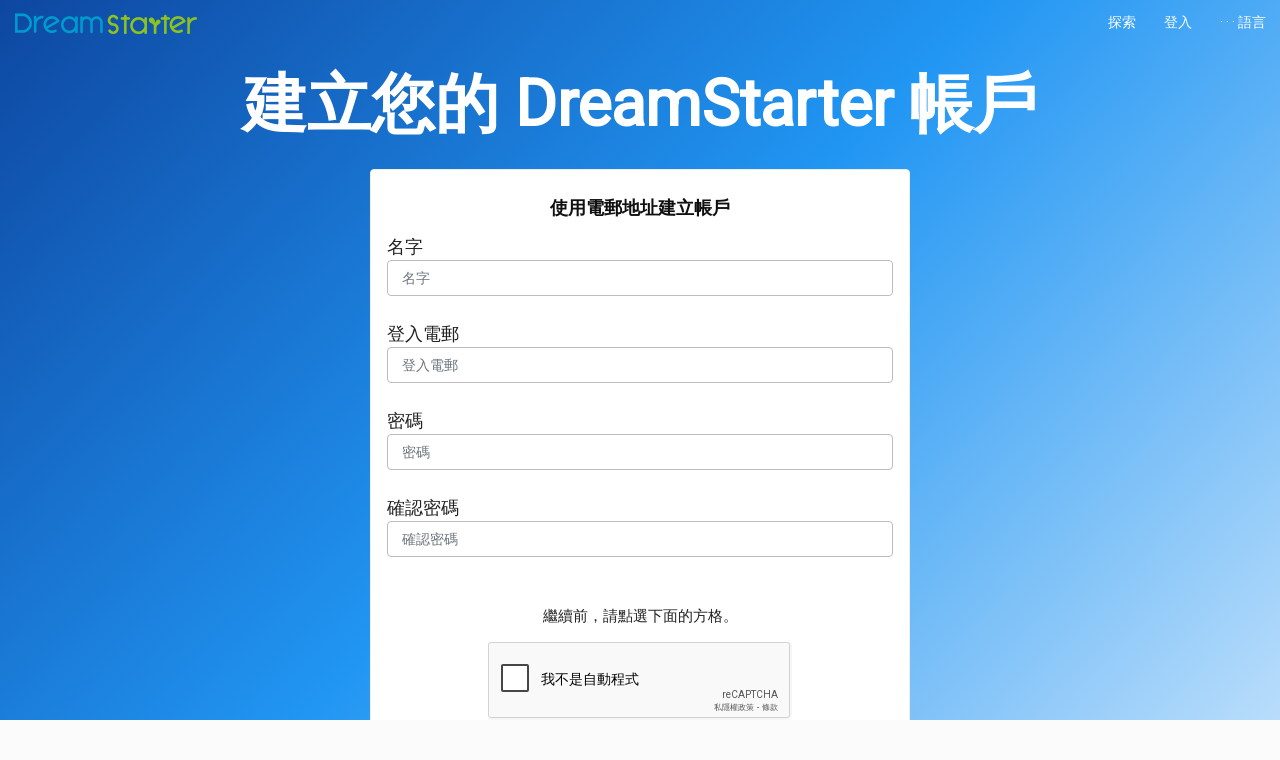

--- FILE ---
content_type: text/html; charset=UTF-8
request_url: https://dreamstarter.grwth.hk/signup?redirect=https%253A%252F%252Fdreamstarter.grwth.hk%252Fdiscovery%252Fresource%253Fq%253D%2526yearly%253DCUR_2023_2024
body_size: 17001
content:
<!DOCTYPE HTML>
<html lang="zh-hk">

<head>
    <meta http-equiv="Content-Type" content="text/html; charset=UTF-8">
    <meta name="viewport"
          content="width=device-width, initial-scale=1.0, maximum-scale=1.0, user-scalable=0">
    <meta http-equiv="X-UA-Compatible" content="IE=edge"/>
    <meta name="description" content="DreamStarter">
    <meta property="og:title" content="建立 DreamStarter 帳戶 | DreamStarter"/>
    <meta property="og:site_name" content="DreamStarter"/>
    <meta property="og:type" content="website"/>
    <meta property="og:url" content="https://dreamstarter.grwth.hk/signup"/>
    <meta property="og:image" content=""/>
    <meta property="og:image:width" content="1200"/>
    <meta property="og:image:height" content="630"/>
    <meta property="og:description" content="DreamStarter"/>

            <meta name="referrer" content="no-referrer"/>
        <meta name="robots" content="noindex"/>
        
    
            <link rel="canonical" href="https://dreamstarter.grwth.hk/signup"/>
        
    <title>建立 DreamStarter 帳戶 | DreamStarter</title>

    <link rel="stylesheet" href="https://fonts.googleapis.com/css?family=Roboto">

    <link rel="stylesheet" href="https://dreamstarter.grwth.hk/assets/css/dist/plugin.2021031601.css" />    <link rel="stylesheet" href="https://dreamstarter.grwth.hk/assets/css/dist/core.2021031601.css" />
    <script>

        stripeV3Ready = function () {
        };

        initStripeRecaptcha = function () {
        };

        langDefault = 'zh-hk';
        langStripe = 'en';
        langRecaptcha = 'zh-HK';
        langMomentJS = 'zh-hk';
        langFlatPickerJs = 'zh-tw';
    </script>

    <script src="https://kit.fontawesome.com/69a08773d4.js" crossorigin="anonymous" defer></script>
    <script src="https://cdnjs.cloudflare.com/ajax/libs/jquery/3.5.1/jquery.min.js"
            integrity="sha512-bLT0Qm9VnAYZDflyKcBaQ2gg0hSYNQrJ8RilYldYQ1FxQYoCLtUjuuRuZo+fjqhx/qtq/1itJ0C2ejDxltZVFg=="
            crossorigin="anonymous"></script>
    <script src="https://cdnjs.cloudflare.com/ajax/libs/twitter-bootstrap/4.6.0/js/bootstrap.bundle.min.js"
            integrity="sha512-wV7Yj1alIZDqZFCUQJy85VN+qvEIly93fIQAN7iqDFCPEucLCeNFz4r35FCo9s6WrpdDQPi80xbljXB8Bjtvcg=="
            crossorigin="anonymous"></script>
    <script src="https://cdnjs.cloudflare.com/ajax/libs/moment.js/2.29.1/moment.min.js"
            integrity="sha512-qTXRIMyZIFb8iQcfjXWCO8+M5Tbc38Qi5WzdPOYZHIlZpzBHG3L3by84BBBOiRGiEb7KKtAOAs5qYdUiZiQNNQ=="
            crossorigin="anonymous"></script>
    <script src="https://dreamstarter.grwth.hk/assets/js/dist/plugin.min.2021031601.js"></script>
    <link href="https://dreamstarter.grwth.hk/assets/img/favicon/favicon.2021031601.png" rel="shortcut icon" type="image/x-icon">

        <script
            src="https://js.sentry-cdn.com/521b594980ed25df4f78fb902944ff0b.min.js"
            crossorigin="anonymous"
    ></script>
    <script>
            </script>

    <!-- Global Site Tag (gtag.js) - Google Analytics -->
    <script async src="https://www.googletagmanager.com/gtag/js?id=UA-110571588-2"></script>
    <script>
        window.dataLayer = window.dataLayer || [];

        function gtag() {
            dataLayer.push(arguments);
        }

        gtag('js', new Date());

        var ga_config = {
            page_title: '',
            custom_map: {},
        };

                        ga_config.page_path = '/signup';
        
        gtag('config', 'UA-110571588-2', ga_config);

        gtag('event', 'page_view', {'send_to': 'UA-110571588-2'});
    </script>
    
    
    <script src="https://dreamstarter.grwth.hk/assets/js/dist/core.min.2021031601.js"></script>
    <div id="fb-root"></div>
    <script async defer crossorigin="anonymous" src="https://connect.facebook.net/en_GB/sdk.js#xfbml=1&version=v18.0" nonce="lt2WDAZT"></script>
</head>
<body style="opacity: 0;">



    <nav id="main-nav" class="navbar navbar-expand
		navbar-trans">

        <a id="headerLogo" class="navbar-brand dreamstarter" href="https://www.dreamstarter.hk">
            <div class="small-screen">
                <img src="https://dreamstarter.grwth.hk/assets/img/dreamstarter/header-icon-36.2021031601.png"/>
            </div>
            <div class="normal-screen">
                <img src="https://dreamstarter.grwth.hk/assets/img/dreamstarter/header-logo-24-color.2021031601.png"/>
            </div>
        </a>

        <div class="collapse navbar-collapse" id="navbarSupportedContent">

            <div class="navbar-nav flex-fill">
                            </div>

            <ul class="navbar-nav d-none d-md-flex">
                
                <li class="nav-item">
                    <a href="https://dreamstarter.grwth.hk/discovery/project"
                       class="nav-link navbar-button">探索</a>
                </li>
                                                            <li class="nav-item">
                            <a href="https://dreamstarter.grwth.hk/login?redirect=https%253A%252F%252Fdreamstarter.grwth.hk%252Fsignup%253Fredirect%253Dhttps%2525253A%2525252F%2525252Fdreamstarter.grwth.hk%2525252Fdiscovery%2525252Fresource%2525253Fq%2525253D%25252526yearly%2525253DCUR_2023_2024"
                               class="nav-link navbar-button">登入</a>
                        </li>
                                                                <li class="nav-item">
                        <a href="#" class="nav-link navbar-button"
                           onclick="return toggleMenu()">
                            &middot;&nbsp;&middot;&nbsp;&middot; 語言                        </a>
                    </li>
                                </ul>

            <ul class="navbar-nav d-flex d-md-none">
                <li class="nav-item">
                    <a href="#" class="nav-link navbar-button navbar-profile-button"
                       onclick="return toggleMenu()">
                        <div class="d-flex">
                            <div class="align-self-center">
                                &middot;&nbsp;&middot;&nbsp;&middot;
                            </div>
                                                    </div>
                    </a>
                </li>
            </ul>
        </div>
    </nav>
    
<div id="hamburgerMenuBackDrop" onclick="toggleMenu()"></div>

<div id="hamburgerMenu">
    <div class="menu-header-wrapper">
                    <div class="d-flex align-items-center">
                <div class="mr2">
                    <img class="user-profile user-profile-2x"
                         src="https://dreamstarter-1301860956.cos.ap-hongkong.myqcloud.com/production/user_profile/default_profile.png"/>
                </div>
                <div class="flex-fill">
                    <div class="h4 mb0">歡迎來到 DreamStarter</div>
                </div>
            </div>
                </div>

    <div class="menu-wrapper">
        <ul class="">
                        <li class="">
                <a href="https://dreamstarter.grwth.hk/discovery/project"
                   class="">探索</a>
            </li>

                                                <li class="mt2 mb2">
                        <a href="https://dreamstarter.grwth.hk/login?redirect=https%253A%252F%252Fdreamstarter.grwth.hk%252Fsignup%253Fredirect%253Dhttps%2525253A%2525252F%2525252Fdreamstarter.grwth.hk%2525252Fdiscovery%2525252Fresource%2525253Fq%2525253D%25252526yearly%2525253DCUR_2023_2024"
                           class="d-btn btn-full-width ghost-black-btn">登入</a>
                    </li>
                                                    <li>
                    <hr>
                </li>
                                        <li>
                <hr>
            </li>
            <li>
                <div style="padding: 10px 0;">
                    <div class="mb1">LANGUAGE / 語言</div>
                    <div>
                        <div class="form-group"><div class="select"><select name="user_lang" class="form-control footer-lang-switch" id="6970d3ecbd30fuser_lang" class="form-control">
<option value="zh-hk" selected="selected">繁體中文</option>
<option value="en">English</option>
</select>
</div></div>                    </div>
                </div>
            </li>
        </ul>
    </div>
</div>

<div id="main">
<div class="curved-wrapper">
    <div class="background down height-80"></div>
    <div class="auth-card mb10">
        <div class="section container">
            <h1>建立您的 DreamStarter 帳戶</h1>
            <div class="row">
                <div class="col-12 col-lg-6 offset-lg-3 mb10">
                    <div class="card card-default card-lg">
                        <div class="card-body">
                            <form action="https://dreamstarter.grwth.hk/signup?submit=true" method="post" class="form mb6">
                                <div id="email-form" class="slide-group">
                                    <h4>使用電郵地址建立帳戶</h4>

                                    <div class="form-group"><label class="input-desc" for="6970d3ecbd387user_name"><div>名字</div></label><input type="text" name="user_name" value="" required minlength="1" id="6970d3ecbd387user_name" class="form-control" placeholder="名字" />
</div>                                    <div class="form-group"><label class="input-desc" for="6970d3ecbd40buser_email"><div>登入電郵</div></label><input type="email" name="user_email" value="" required data-mailcheck="1" id="6970d3ecbd40buser_email" class="form-control" placeholder="登入電郵" />
</div>                                    <div class="form-group"><label class="input-desc" for="password"><div>密碼</div></label><input type="password" name="user_password" value="" required minlength="6" id="password" class="form-control" placeholder="密碼" />
</div>                                    <div class="form-group"><label class="input-desc" for="6970d3ecbd444userPasswordReEnter"><div>確認密碼</div></label><input type="password" name="userPasswordReEnter" value="" required minlength="6" equalTo="#password" id="6970d3ecbd444userPasswordReEnter" class="form-control" placeholder="確認密碼" />
</div>
                                    <div class="form-group mt6 mb6">
                                        <p class="alt">
                                            繼續前，請點選下面的方格。                                        </p>
                                        <div id="gRecaptchaLogin" class="g-recaptcha" data-recaptcha="login"></div>
                                    </div>
                                </div>
                                <div class="form-group"><input type="submit" name="form_submit" value="使用電郵地址繼續" class="d-btn green-btn btn-lg" />
</div>                            </form>
                        </div>
                    </div>
                </div>
            </div>
        </div>
    </div>
</div>
<script>
</script>
</div>


<style>
    #newFooter {
        background: #ffffff;
        border: 0;
        border-top: 1px solid #d9d9d9;
        padding-top: 3em;
        padding-bottom: 2em;
        flex-shrink: 0;
    }

    select.footer-lang-switch,
    select.secondary {
        background-color: #F5F5F5;
        border: 0;
    }

    #newFooter h4 {
        text-transform: uppercase;
    }

    #newFooter .footer-link a {
        display: block;
        padding-bottom: 0.8rem;
        font-size: 1em;
        color: #6D6D6D;
    }

    #newFooter .social-link a {
        font-size: 1.75rem;
    }

    #newFooter .credit {
        margin-top: 2rem;
    }
</style>

    <div id="newFooter" class="d-print-none">
        <div class="container">
            <div class="row">
                <div class="col-12 col-lg-5">
                    <h4>DreamStarter</h4>
                    <div class="row footer-link">
                        <div class="col-6">
                            <a href="https://www.dreamstarter.hk">DreamStarter 主頁</a>
                            <a href="https://www.dreamstarter.hk/explore-dreams">夢想分類及學校分類</a>
                            <a href="https://dreamstarter.grwth.hk/discovery/project">所有夢想項目</a>
                            <a href="https://dreamstarter.grwth.hk/discovery/project?yearly=CUR_2025_2026">本學年所有夢想項目</a>
                        </div>
                    </div>
                </div>
                <div class="col-12 col-md-6 col-lg-4">

                </div>
                <div class="col-12 col-md-6 col-lg-3">
                    <h4><i class="fas fa-globe-asia"></i> LANGUAGE / 語言</h4>
                    <div class="form-group">
                        <div class="form-group"><div class="select"><select name="user_lang" class="form-control footer-lang-switch" id="6970d3ecbd4d1user_lang" class="form-control">
<option value="zh-hk" selected="selected">繁體中文</option>
<option value="en">English</option>
</select>
</div></div>                    </div>
                </div>
            </div>
        </div>
    </div>
    
<div id="loading-slider">
    <div class="ls-line"></div>
    <div id="ls-dot1" class="ls-break ls-dot1"></div>
    <div id="ls-dot2" class="ls-break ls-dot2"></div>
    <div id="ls-dot3" class="ls-break ls-dot3"></div>
</div>
<script>

    function animateCSS(element, animationName, callback) {
        var node = document.querySelector(element);
        node.classList.add('animated', animationName);

        function handleAnimationEnd() {
            node.classList.remove('animated', animationName);
            node.removeEventListener('animationend', handleAnimationEnd);

            if (typeof callback === 'function') {
                callback();
            }
        }

        node.addEventListener('animationend', handleAnimationEnd);
    }

    function recaptchaReady() {
        isRecaptchaReady = true;

        var recaptchaV2Dom = document.querySelectorAll('div[data-recaptcha="v2"]');
        for (var i = 0, size = recaptchaV2Dom.length; i < size; i++) {
            grecaptcha.render(recaptchaV2Dom[i].getAttribute('id'), {
                'sitekey': '6LdjgwgpAAAAADGfLEyP1AD0j1U6Udb2gq7bk6j1',
                'theme': 'light',
                'hl': langRecaptcha
            });
        }

        var recaptchaInputDom = document.querySelectorAll('div[data-recaptcha="login"]');
        for (i = 0, size = recaptchaInputDom.length; i < size; i++) {
            grecaptcha.render(recaptchaInputDom[i].getAttribute('id'), {
                'sitekey': '6LdjgwgpAAAAADGfLEyP1AD0j1U6Udb2gq7bk6j1',
                'theme': 'light',
                'hl': langRecaptcha
            });
        }

        initStripeRecaptcha();
    }

    $(function () {
        $('.footer-lang-switch').change(function () {
            loadingSlider(true);

            var url = new URL(window.location.href);
            url.searchParams.set('lang', $(this).val());
            window.location.href = url;
        });
    });

    $(window).on('load', function () {
            });

    function getGAClientID() {
        if (typeof ga !== 'undefined') {
            try {
                var trackers = ga.getAll();
                if (Array.isArray(trackers)) {
                    for (var i = 0, len = trackers.length; i < len; i += 1) {
                        return trackers[i].get('clientId');
                    }
                }
            } catch (e) {
            }
        }
        return null;
    }
</script>


<div id="loginModal" class="custom-modal" style="display: none;">
    <div class="container-fluid text-center">
        <h4>使用電郵地址繼續</h4>

        <div class="group">
            <a href="https://dreamstarter.grwth.hk/login?redirect=https%253A%252F%252Fdreamstarter.grwth.hk%252Fsignup%253Fredirect%253Dhttps%2525253A%2525252F%2525252Fdreamstarter.grwth.hk%2525252Fdiscovery%2525252Fresource%2525253Fq%2525253D%25252526yearly%2525253DCUR_2023_2024" class="d-btn green-btn">
                登入</a>

            <a href="https://dreamstarter.grwth.hk/signup?redirect=https%253A%252F%252Fdreamstarter.grwth.hk%252Fsignup%253Fredirect%253Dhttps%2525253A%2525252F%2525252Fdreamstarter.grwth.hk%2525252Fdiscovery%2525252Fresource%2525253Fq%2525253D%25252526yearly%2525253DCUR_2023_2024" class="d-btn ghost-green-btn">
                30 秒建立帳戶</a>
        </div>

        <div class="alt">
            <a href="#"
               onclick="$('#loginModal').iziModal('close'); return false;">關閉</a>
        </div>
    </div>
</div>

<script src="https://www.google.com/recaptcha/api.js?render=explicit&onload=recaptchaReady" async defer></script>
<script src="https://js.stripe.com/v3/" async defer onload="stripeV3Ready()"></script>
</body>
</html>


--- FILE ---
content_type: text/html; charset=utf-8
request_url: https://www.google.com/recaptcha/api2/anchor?ar=1&k=6LdjgwgpAAAAADGfLEyP1AD0j1U6Udb2gq7bk6j1&co=aHR0cHM6Ly9kcmVhbXN0YXJ0ZXIuZ3J3dGguaGs6NDQz&hl=zh-HK&v=PoyoqOPhxBO7pBk68S4YbpHZ&theme=light&size=normal&anchor-ms=20000&execute-ms=30000&cb=46vkwcw1nx9u
body_size: 49483
content:
<!DOCTYPE HTML><html dir="ltr" lang="zh-HK"><head><meta http-equiv="Content-Type" content="text/html; charset=UTF-8">
<meta http-equiv="X-UA-Compatible" content="IE=edge">
<title>reCAPTCHA</title>
<style type="text/css">
/* cyrillic-ext */
@font-face {
  font-family: 'Roboto';
  font-style: normal;
  font-weight: 400;
  font-stretch: 100%;
  src: url(//fonts.gstatic.com/s/roboto/v48/KFO7CnqEu92Fr1ME7kSn66aGLdTylUAMa3GUBHMdazTgWw.woff2) format('woff2');
  unicode-range: U+0460-052F, U+1C80-1C8A, U+20B4, U+2DE0-2DFF, U+A640-A69F, U+FE2E-FE2F;
}
/* cyrillic */
@font-face {
  font-family: 'Roboto';
  font-style: normal;
  font-weight: 400;
  font-stretch: 100%;
  src: url(//fonts.gstatic.com/s/roboto/v48/KFO7CnqEu92Fr1ME7kSn66aGLdTylUAMa3iUBHMdazTgWw.woff2) format('woff2');
  unicode-range: U+0301, U+0400-045F, U+0490-0491, U+04B0-04B1, U+2116;
}
/* greek-ext */
@font-face {
  font-family: 'Roboto';
  font-style: normal;
  font-weight: 400;
  font-stretch: 100%;
  src: url(//fonts.gstatic.com/s/roboto/v48/KFO7CnqEu92Fr1ME7kSn66aGLdTylUAMa3CUBHMdazTgWw.woff2) format('woff2');
  unicode-range: U+1F00-1FFF;
}
/* greek */
@font-face {
  font-family: 'Roboto';
  font-style: normal;
  font-weight: 400;
  font-stretch: 100%;
  src: url(//fonts.gstatic.com/s/roboto/v48/KFO7CnqEu92Fr1ME7kSn66aGLdTylUAMa3-UBHMdazTgWw.woff2) format('woff2');
  unicode-range: U+0370-0377, U+037A-037F, U+0384-038A, U+038C, U+038E-03A1, U+03A3-03FF;
}
/* math */
@font-face {
  font-family: 'Roboto';
  font-style: normal;
  font-weight: 400;
  font-stretch: 100%;
  src: url(//fonts.gstatic.com/s/roboto/v48/KFO7CnqEu92Fr1ME7kSn66aGLdTylUAMawCUBHMdazTgWw.woff2) format('woff2');
  unicode-range: U+0302-0303, U+0305, U+0307-0308, U+0310, U+0312, U+0315, U+031A, U+0326-0327, U+032C, U+032F-0330, U+0332-0333, U+0338, U+033A, U+0346, U+034D, U+0391-03A1, U+03A3-03A9, U+03B1-03C9, U+03D1, U+03D5-03D6, U+03F0-03F1, U+03F4-03F5, U+2016-2017, U+2034-2038, U+203C, U+2040, U+2043, U+2047, U+2050, U+2057, U+205F, U+2070-2071, U+2074-208E, U+2090-209C, U+20D0-20DC, U+20E1, U+20E5-20EF, U+2100-2112, U+2114-2115, U+2117-2121, U+2123-214F, U+2190, U+2192, U+2194-21AE, U+21B0-21E5, U+21F1-21F2, U+21F4-2211, U+2213-2214, U+2216-22FF, U+2308-230B, U+2310, U+2319, U+231C-2321, U+2336-237A, U+237C, U+2395, U+239B-23B7, U+23D0, U+23DC-23E1, U+2474-2475, U+25AF, U+25B3, U+25B7, U+25BD, U+25C1, U+25CA, U+25CC, U+25FB, U+266D-266F, U+27C0-27FF, U+2900-2AFF, U+2B0E-2B11, U+2B30-2B4C, U+2BFE, U+3030, U+FF5B, U+FF5D, U+1D400-1D7FF, U+1EE00-1EEFF;
}
/* symbols */
@font-face {
  font-family: 'Roboto';
  font-style: normal;
  font-weight: 400;
  font-stretch: 100%;
  src: url(//fonts.gstatic.com/s/roboto/v48/KFO7CnqEu92Fr1ME7kSn66aGLdTylUAMaxKUBHMdazTgWw.woff2) format('woff2');
  unicode-range: U+0001-000C, U+000E-001F, U+007F-009F, U+20DD-20E0, U+20E2-20E4, U+2150-218F, U+2190, U+2192, U+2194-2199, U+21AF, U+21E6-21F0, U+21F3, U+2218-2219, U+2299, U+22C4-22C6, U+2300-243F, U+2440-244A, U+2460-24FF, U+25A0-27BF, U+2800-28FF, U+2921-2922, U+2981, U+29BF, U+29EB, U+2B00-2BFF, U+4DC0-4DFF, U+FFF9-FFFB, U+10140-1018E, U+10190-1019C, U+101A0, U+101D0-101FD, U+102E0-102FB, U+10E60-10E7E, U+1D2C0-1D2D3, U+1D2E0-1D37F, U+1F000-1F0FF, U+1F100-1F1AD, U+1F1E6-1F1FF, U+1F30D-1F30F, U+1F315, U+1F31C, U+1F31E, U+1F320-1F32C, U+1F336, U+1F378, U+1F37D, U+1F382, U+1F393-1F39F, U+1F3A7-1F3A8, U+1F3AC-1F3AF, U+1F3C2, U+1F3C4-1F3C6, U+1F3CA-1F3CE, U+1F3D4-1F3E0, U+1F3ED, U+1F3F1-1F3F3, U+1F3F5-1F3F7, U+1F408, U+1F415, U+1F41F, U+1F426, U+1F43F, U+1F441-1F442, U+1F444, U+1F446-1F449, U+1F44C-1F44E, U+1F453, U+1F46A, U+1F47D, U+1F4A3, U+1F4B0, U+1F4B3, U+1F4B9, U+1F4BB, U+1F4BF, U+1F4C8-1F4CB, U+1F4D6, U+1F4DA, U+1F4DF, U+1F4E3-1F4E6, U+1F4EA-1F4ED, U+1F4F7, U+1F4F9-1F4FB, U+1F4FD-1F4FE, U+1F503, U+1F507-1F50B, U+1F50D, U+1F512-1F513, U+1F53E-1F54A, U+1F54F-1F5FA, U+1F610, U+1F650-1F67F, U+1F687, U+1F68D, U+1F691, U+1F694, U+1F698, U+1F6AD, U+1F6B2, U+1F6B9-1F6BA, U+1F6BC, U+1F6C6-1F6CF, U+1F6D3-1F6D7, U+1F6E0-1F6EA, U+1F6F0-1F6F3, U+1F6F7-1F6FC, U+1F700-1F7FF, U+1F800-1F80B, U+1F810-1F847, U+1F850-1F859, U+1F860-1F887, U+1F890-1F8AD, U+1F8B0-1F8BB, U+1F8C0-1F8C1, U+1F900-1F90B, U+1F93B, U+1F946, U+1F984, U+1F996, U+1F9E9, U+1FA00-1FA6F, U+1FA70-1FA7C, U+1FA80-1FA89, U+1FA8F-1FAC6, U+1FACE-1FADC, U+1FADF-1FAE9, U+1FAF0-1FAF8, U+1FB00-1FBFF;
}
/* vietnamese */
@font-face {
  font-family: 'Roboto';
  font-style: normal;
  font-weight: 400;
  font-stretch: 100%;
  src: url(//fonts.gstatic.com/s/roboto/v48/KFO7CnqEu92Fr1ME7kSn66aGLdTylUAMa3OUBHMdazTgWw.woff2) format('woff2');
  unicode-range: U+0102-0103, U+0110-0111, U+0128-0129, U+0168-0169, U+01A0-01A1, U+01AF-01B0, U+0300-0301, U+0303-0304, U+0308-0309, U+0323, U+0329, U+1EA0-1EF9, U+20AB;
}
/* latin-ext */
@font-face {
  font-family: 'Roboto';
  font-style: normal;
  font-weight: 400;
  font-stretch: 100%;
  src: url(//fonts.gstatic.com/s/roboto/v48/KFO7CnqEu92Fr1ME7kSn66aGLdTylUAMa3KUBHMdazTgWw.woff2) format('woff2');
  unicode-range: U+0100-02BA, U+02BD-02C5, U+02C7-02CC, U+02CE-02D7, U+02DD-02FF, U+0304, U+0308, U+0329, U+1D00-1DBF, U+1E00-1E9F, U+1EF2-1EFF, U+2020, U+20A0-20AB, U+20AD-20C0, U+2113, U+2C60-2C7F, U+A720-A7FF;
}
/* latin */
@font-face {
  font-family: 'Roboto';
  font-style: normal;
  font-weight: 400;
  font-stretch: 100%;
  src: url(//fonts.gstatic.com/s/roboto/v48/KFO7CnqEu92Fr1ME7kSn66aGLdTylUAMa3yUBHMdazQ.woff2) format('woff2');
  unicode-range: U+0000-00FF, U+0131, U+0152-0153, U+02BB-02BC, U+02C6, U+02DA, U+02DC, U+0304, U+0308, U+0329, U+2000-206F, U+20AC, U+2122, U+2191, U+2193, U+2212, U+2215, U+FEFF, U+FFFD;
}
/* cyrillic-ext */
@font-face {
  font-family: 'Roboto';
  font-style: normal;
  font-weight: 500;
  font-stretch: 100%;
  src: url(//fonts.gstatic.com/s/roboto/v48/KFO7CnqEu92Fr1ME7kSn66aGLdTylUAMa3GUBHMdazTgWw.woff2) format('woff2');
  unicode-range: U+0460-052F, U+1C80-1C8A, U+20B4, U+2DE0-2DFF, U+A640-A69F, U+FE2E-FE2F;
}
/* cyrillic */
@font-face {
  font-family: 'Roboto';
  font-style: normal;
  font-weight: 500;
  font-stretch: 100%;
  src: url(//fonts.gstatic.com/s/roboto/v48/KFO7CnqEu92Fr1ME7kSn66aGLdTylUAMa3iUBHMdazTgWw.woff2) format('woff2');
  unicode-range: U+0301, U+0400-045F, U+0490-0491, U+04B0-04B1, U+2116;
}
/* greek-ext */
@font-face {
  font-family: 'Roboto';
  font-style: normal;
  font-weight: 500;
  font-stretch: 100%;
  src: url(//fonts.gstatic.com/s/roboto/v48/KFO7CnqEu92Fr1ME7kSn66aGLdTylUAMa3CUBHMdazTgWw.woff2) format('woff2');
  unicode-range: U+1F00-1FFF;
}
/* greek */
@font-face {
  font-family: 'Roboto';
  font-style: normal;
  font-weight: 500;
  font-stretch: 100%;
  src: url(//fonts.gstatic.com/s/roboto/v48/KFO7CnqEu92Fr1ME7kSn66aGLdTylUAMa3-UBHMdazTgWw.woff2) format('woff2');
  unicode-range: U+0370-0377, U+037A-037F, U+0384-038A, U+038C, U+038E-03A1, U+03A3-03FF;
}
/* math */
@font-face {
  font-family: 'Roboto';
  font-style: normal;
  font-weight: 500;
  font-stretch: 100%;
  src: url(//fonts.gstatic.com/s/roboto/v48/KFO7CnqEu92Fr1ME7kSn66aGLdTylUAMawCUBHMdazTgWw.woff2) format('woff2');
  unicode-range: U+0302-0303, U+0305, U+0307-0308, U+0310, U+0312, U+0315, U+031A, U+0326-0327, U+032C, U+032F-0330, U+0332-0333, U+0338, U+033A, U+0346, U+034D, U+0391-03A1, U+03A3-03A9, U+03B1-03C9, U+03D1, U+03D5-03D6, U+03F0-03F1, U+03F4-03F5, U+2016-2017, U+2034-2038, U+203C, U+2040, U+2043, U+2047, U+2050, U+2057, U+205F, U+2070-2071, U+2074-208E, U+2090-209C, U+20D0-20DC, U+20E1, U+20E5-20EF, U+2100-2112, U+2114-2115, U+2117-2121, U+2123-214F, U+2190, U+2192, U+2194-21AE, U+21B0-21E5, U+21F1-21F2, U+21F4-2211, U+2213-2214, U+2216-22FF, U+2308-230B, U+2310, U+2319, U+231C-2321, U+2336-237A, U+237C, U+2395, U+239B-23B7, U+23D0, U+23DC-23E1, U+2474-2475, U+25AF, U+25B3, U+25B7, U+25BD, U+25C1, U+25CA, U+25CC, U+25FB, U+266D-266F, U+27C0-27FF, U+2900-2AFF, U+2B0E-2B11, U+2B30-2B4C, U+2BFE, U+3030, U+FF5B, U+FF5D, U+1D400-1D7FF, U+1EE00-1EEFF;
}
/* symbols */
@font-face {
  font-family: 'Roboto';
  font-style: normal;
  font-weight: 500;
  font-stretch: 100%;
  src: url(//fonts.gstatic.com/s/roboto/v48/KFO7CnqEu92Fr1ME7kSn66aGLdTylUAMaxKUBHMdazTgWw.woff2) format('woff2');
  unicode-range: U+0001-000C, U+000E-001F, U+007F-009F, U+20DD-20E0, U+20E2-20E4, U+2150-218F, U+2190, U+2192, U+2194-2199, U+21AF, U+21E6-21F0, U+21F3, U+2218-2219, U+2299, U+22C4-22C6, U+2300-243F, U+2440-244A, U+2460-24FF, U+25A0-27BF, U+2800-28FF, U+2921-2922, U+2981, U+29BF, U+29EB, U+2B00-2BFF, U+4DC0-4DFF, U+FFF9-FFFB, U+10140-1018E, U+10190-1019C, U+101A0, U+101D0-101FD, U+102E0-102FB, U+10E60-10E7E, U+1D2C0-1D2D3, U+1D2E0-1D37F, U+1F000-1F0FF, U+1F100-1F1AD, U+1F1E6-1F1FF, U+1F30D-1F30F, U+1F315, U+1F31C, U+1F31E, U+1F320-1F32C, U+1F336, U+1F378, U+1F37D, U+1F382, U+1F393-1F39F, U+1F3A7-1F3A8, U+1F3AC-1F3AF, U+1F3C2, U+1F3C4-1F3C6, U+1F3CA-1F3CE, U+1F3D4-1F3E0, U+1F3ED, U+1F3F1-1F3F3, U+1F3F5-1F3F7, U+1F408, U+1F415, U+1F41F, U+1F426, U+1F43F, U+1F441-1F442, U+1F444, U+1F446-1F449, U+1F44C-1F44E, U+1F453, U+1F46A, U+1F47D, U+1F4A3, U+1F4B0, U+1F4B3, U+1F4B9, U+1F4BB, U+1F4BF, U+1F4C8-1F4CB, U+1F4D6, U+1F4DA, U+1F4DF, U+1F4E3-1F4E6, U+1F4EA-1F4ED, U+1F4F7, U+1F4F9-1F4FB, U+1F4FD-1F4FE, U+1F503, U+1F507-1F50B, U+1F50D, U+1F512-1F513, U+1F53E-1F54A, U+1F54F-1F5FA, U+1F610, U+1F650-1F67F, U+1F687, U+1F68D, U+1F691, U+1F694, U+1F698, U+1F6AD, U+1F6B2, U+1F6B9-1F6BA, U+1F6BC, U+1F6C6-1F6CF, U+1F6D3-1F6D7, U+1F6E0-1F6EA, U+1F6F0-1F6F3, U+1F6F7-1F6FC, U+1F700-1F7FF, U+1F800-1F80B, U+1F810-1F847, U+1F850-1F859, U+1F860-1F887, U+1F890-1F8AD, U+1F8B0-1F8BB, U+1F8C0-1F8C1, U+1F900-1F90B, U+1F93B, U+1F946, U+1F984, U+1F996, U+1F9E9, U+1FA00-1FA6F, U+1FA70-1FA7C, U+1FA80-1FA89, U+1FA8F-1FAC6, U+1FACE-1FADC, U+1FADF-1FAE9, U+1FAF0-1FAF8, U+1FB00-1FBFF;
}
/* vietnamese */
@font-face {
  font-family: 'Roboto';
  font-style: normal;
  font-weight: 500;
  font-stretch: 100%;
  src: url(//fonts.gstatic.com/s/roboto/v48/KFO7CnqEu92Fr1ME7kSn66aGLdTylUAMa3OUBHMdazTgWw.woff2) format('woff2');
  unicode-range: U+0102-0103, U+0110-0111, U+0128-0129, U+0168-0169, U+01A0-01A1, U+01AF-01B0, U+0300-0301, U+0303-0304, U+0308-0309, U+0323, U+0329, U+1EA0-1EF9, U+20AB;
}
/* latin-ext */
@font-face {
  font-family: 'Roboto';
  font-style: normal;
  font-weight: 500;
  font-stretch: 100%;
  src: url(//fonts.gstatic.com/s/roboto/v48/KFO7CnqEu92Fr1ME7kSn66aGLdTylUAMa3KUBHMdazTgWw.woff2) format('woff2');
  unicode-range: U+0100-02BA, U+02BD-02C5, U+02C7-02CC, U+02CE-02D7, U+02DD-02FF, U+0304, U+0308, U+0329, U+1D00-1DBF, U+1E00-1E9F, U+1EF2-1EFF, U+2020, U+20A0-20AB, U+20AD-20C0, U+2113, U+2C60-2C7F, U+A720-A7FF;
}
/* latin */
@font-face {
  font-family: 'Roboto';
  font-style: normal;
  font-weight: 500;
  font-stretch: 100%;
  src: url(//fonts.gstatic.com/s/roboto/v48/KFO7CnqEu92Fr1ME7kSn66aGLdTylUAMa3yUBHMdazQ.woff2) format('woff2');
  unicode-range: U+0000-00FF, U+0131, U+0152-0153, U+02BB-02BC, U+02C6, U+02DA, U+02DC, U+0304, U+0308, U+0329, U+2000-206F, U+20AC, U+2122, U+2191, U+2193, U+2212, U+2215, U+FEFF, U+FFFD;
}
/* cyrillic-ext */
@font-face {
  font-family: 'Roboto';
  font-style: normal;
  font-weight: 900;
  font-stretch: 100%;
  src: url(//fonts.gstatic.com/s/roboto/v48/KFO7CnqEu92Fr1ME7kSn66aGLdTylUAMa3GUBHMdazTgWw.woff2) format('woff2');
  unicode-range: U+0460-052F, U+1C80-1C8A, U+20B4, U+2DE0-2DFF, U+A640-A69F, U+FE2E-FE2F;
}
/* cyrillic */
@font-face {
  font-family: 'Roboto';
  font-style: normal;
  font-weight: 900;
  font-stretch: 100%;
  src: url(//fonts.gstatic.com/s/roboto/v48/KFO7CnqEu92Fr1ME7kSn66aGLdTylUAMa3iUBHMdazTgWw.woff2) format('woff2');
  unicode-range: U+0301, U+0400-045F, U+0490-0491, U+04B0-04B1, U+2116;
}
/* greek-ext */
@font-face {
  font-family: 'Roboto';
  font-style: normal;
  font-weight: 900;
  font-stretch: 100%;
  src: url(//fonts.gstatic.com/s/roboto/v48/KFO7CnqEu92Fr1ME7kSn66aGLdTylUAMa3CUBHMdazTgWw.woff2) format('woff2');
  unicode-range: U+1F00-1FFF;
}
/* greek */
@font-face {
  font-family: 'Roboto';
  font-style: normal;
  font-weight: 900;
  font-stretch: 100%;
  src: url(//fonts.gstatic.com/s/roboto/v48/KFO7CnqEu92Fr1ME7kSn66aGLdTylUAMa3-UBHMdazTgWw.woff2) format('woff2');
  unicode-range: U+0370-0377, U+037A-037F, U+0384-038A, U+038C, U+038E-03A1, U+03A3-03FF;
}
/* math */
@font-face {
  font-family: 'Roboto';
  font-style: normal;
  font-weight: 900;
  font-stretch: 100%;
  src: url(//fonts.gstatic.com/s/roboto/v48/KFO7CnqEu92Fr1ME7kSn66aGLdTylUAMawCUBHMdazTgWw.woff2) format('woff2');
  unicode-range: U+0302-0303, U+0305, U+0307-0308, U+0310, U+0312, U+0315, U+031A, U+0326-0327, U+032C, U+032F-0330, U+0332-0333, U+0338, U+033A, U+0346, U+034D, U+0391-03A1, U+03A3-03A9, U+03B1-03C9, U+03D1, U+03D5-03D6, U+03F0-03F1, U+03F4-03F5, U+2016-2017, U+2034-2038, U+203C, U+2040, U+2043, U+2047, U+2050, U+2057, U+205F, U+2070-2071, U+2074-208E, U+2090-209C, U+20D0-20DC, U+20E1, U+20E5-20EF, U+2100-2112, U+2114-2115, U+2117-2121, U+2123-214F, U+2190, U+2192, U+2194-21AE, U+21B0-21E5, U+21F1-21F2, U+21F4-2211, U+2213-2214, U+2216-22FF, U+2308-230B, U+2310, U+2319, U+231C-2321, U+2336-237A, U+237C, U+2395, U+239B-23B7, U+23D0, U+23DC-23E1, U+2474-2475, U+25AF, U+25B3, U+25B7, U+25BD, U+25C1, U+25CA, U+25CC, U+25FB, U+266D-266F, U+27C0-27FF, U+2900-2AFF, U+2B0E-2B11, U+2B30-2B4C, U+2BFE, U+3030, U+FF5B, U+FF5D, U+1D400-1D7FF, U+1EE00-1EEFF;
}
/* symbols */
@font-face {
  font-family: 'Roboto';
  font-style: normal;
  font-weight: 900;
  font-stretch: 100%;
  src: url(//fonts.gstatic.com/s/roboto/v48/KFO7CnqEu92Fr1ME7kSn66aGLdTylUAMaxKUBHMdazTgWw.woff2) format('woff2');
  unicode-range: U+0001-000C, U+000E-001F, U+007F-009F, U+20DD-20E0, U+20E2-20E4, U+2150-218F, U+2190, U+2192, U+2194-2199, U+21AF, U+21E6-21F0, U+21F3, U+2218-2219, U+2299, U+22C4-22C6, U+2300-243F, U+2440-244A, U+2460-24FF, U+25A0-27BF, U+2800-28FF, U+2921-2922, U+2981, U+29BF, U+29EB, U+2B00-2BFF, U+4DC0-4DFF, U+FFF9-FFFB, U+10140-1018E, U+10190-1019C, U+101A0, U+101D0-101FD, U+102E0-102FB, U+10E60-10E7E, U+1D2C0-1D2D3, U+1D2E0-1D37F, U+1F000-1F0FF, U+1F100-1F1AD, U+1F1E6-1F1FF, U+1F30D-1F30F, U+1F315, U+1F31C, U+1F31E, U+1F320-1F32C, U+1F336, U+1F378, U+1F37D, U+1F382, U+1F393-1F39F, U+1F3A7-1F3A8, U+1F3AC-1F3AF, U+1F3C2, U+1F3C4-1F3C6, U+1F3CA-1F3CE, U+1F3D4-1F3E0, U+1F3ED, U+1F3F1-1F3F3, U+1F3F5-1F3F7, U+1F408, U+1F415, U+1F41F, U+1F426, U+1F43F, U+1F441-1F442, U+1F444, U+1F446-1F449, U+1F44C-1F44E, U+1F453, U+1F46A, U+1F47D, U+1F4A3, U+1F4B0, U+1F4B3, U+1F4B9, U+1F4BB, U+1F4BF, U+1F4C8-1F4CB, U+1F4D6, U+1F4DA, U+1F4DF, U+1F4E3-1F4E6, U+1F4EA-1F4ED, U+1F4F7, U+1F4F9-1F4FB, U+1F4FD-1F4FE, U+1F503, U+1F507-1F50B, U+1F50D, U+1F512-1F513, U+1F53E-1F54A, U+1F54F-1F5FA, U+1F610, U+1F650-1F67F, U+1F687, U+1F68D, U+1F691, U+1F694, U+1F698, U+1F6AD, U+1F6B2, U+1F6B9-1F6BA, U+1F6BC, U+1F6C6-1F6CF, U+1F6D3-1F6D7, U+1F6E0-1F6EA, U+1F6F0-1F6F3, U+1F6F7-1F6FC, U+1F700-1F7FF, U+1F800-1F80B, U+1F810-1F847, U+1F850-1F859, U+1F860-1F887, U+1F890-1F8AD, U+1F8B0-1F8BB, U+1F8C0-1F8C1, U+1F900-1F90B, U+1F93B, U+1F946, U+1F984, U+1F996, U+1F9E9, U+1FA00-1FA6F, U+1FA70-1FA7C, U+1FA80-1FA89, U+1FA8F-1FAC6, U+1FACE-1FADC, U+1FADF-1FAE9, U+1FAF0-1FAF8, U+1FB00-1FBFF;
}
/* vietnamese */
@font-face {
  font-family: 'Roboto';
  font-style: normal;
  font-weight: 900;
  font-stretch: 100%;
  src: url(//fonts.gstatic.com/s/roboto/v48/KFO7CnqEu92Fr1ME7kSn66aGLdTylUAMa3OUBHMdazTgWw.woff2) format('woff2');
  unicode-range: U+0102-0103, U+0110-0111, U+0128-0129, U+0168-0169, U+01A0-01A1, U+01AF-01B0, U+0300-0301, U+0303-0304, U+0308-0309, U+0323, U+0329, U+1EA0-1EF9, U+20AB;
}
/* latin-ext */
@font-face {
  font-family: 'Roboto';
  font-style: normal;
  font-weight: 900;
  font-stretch: 100%;
  src: url(//fonts.gstatic.com/s/roboto/v48/KFO7CnqEu92Fr1ME7kSn66aGLdTylUAMa3KUBHMdazTgWw.woff2) format('woff2');
  unicode-range: U+0100-02BA, U+02BD-02C5, U+02C7-02CC, U+02CE-02D7, U+02DD-02FF, U+0304, U+0308, U+0329, U+1D00-1DBF, U+1E00-1E9F, U+1EF2-1EFF, U+2020, U+20A0-20AB, U+20AD-20C0, U+2113, U+2C60-2C7F, U+A720-A7FF;
}
/* latin */
@font-face {
  font-family: 'Roboto';
  font-style: normal;
  font-weight: 900;
  font-stretch: 100%;
  src: url(//fonts.gstatic.com/s/roboto/v48/KFO7CnqEu92Fr1ME7kSn66aGLdTylUAMa3yUBHMdazQ.woff2) format('woff2');
  unicode-range: U+0000-00FF, U+0131, U+0152-0153, U+02BB-02BC, U+02C6, U+02DA, U+02DC, U+0304, U+0308, U+0329, U+2000-206F, U+20AC, U+2122, U+2191, U+2193, U+2212, U+2215, U+FEFF, U+FFFD;
}

</style>
<link rel="stylesheet" type="text/css" href="https://www.gstatic.com/recaptcha/releases/PoyoqOPhxBO7pBk68S4YbpHZ/styles__ltr.css">
<script nonce="JMqMGnyGyr7yEdgm4EWNUw" type="text/javascript">window['__recaptcha_api'] = 'https://www.google.com/recaptcha/api2/';</script>
<script type="text/javascript" src="https://www.gstatic.com/recaptcha/releases/PoyoqOPhxBO7pBk68S4YbpHZ/recaptcha__zh_hk.js" nonce="JMqMGnyGyr7yEdgm4EWNUw">
      
    </script></head>
<body><div id="rc-anchor-alert" class="rc-anchor-alert"></div>
<input type="hidden" id="recaptcha-token" value="[base64]">
<script type="text/javascript" nonce="JMqMGnyGyr7yEdgm4EWNUw">
      recaptcha.anchor.Main.init("[\x22ainput\x22,[\x22bgdata\x22,\x22\x22,\[base64]/[base64]/MjU1Ong/[base64]/[base64]/[base64]/[base64]/[base64]/[base64]/[base64]/[base64]/[base64]/[base64]/[base64]/[base64]/[base64]/[base64]/[base64]\\u003d\x22,\[base64]\\u003d\x22,\[base64]/ClcKKwpTCucOsw4ZEwobCgzsMfk9tw5LDrMKGPAkJBsK5w7RlXFnCoMOmAF7CpH9ZwqE/wqxcw4JBGxkuw6/DlMKUUjPDmQIuwq/[base64]/Ch8KEwqXChMO1wptrWVAFIhQLVmcNQMOgwpHCiTTDqUswwoBPw5bDl8KMw64Gw7PCvsKPaQAow5YRYcKzXjzDtsOfBsKraQlmw6jDlS/Di8K+Q2k1AcOGwpbDmQUAwrvDusOhw41lw6bCpAhFLcKtRsOkNnLDhMKXcVRRwrkiYMO5DG/DpHVLwq0jwqQLwp9GSg/CiijCg1fDkTrDlGTDtcOTAwV1aDUAwqXDrmg+w4TCgMOXw4cpwp3DqsOYbloNw6NuwqVfTcK1OnTCsGnDqsKxX0FSEWjDjMKncBjCmmsTw70Nw7oVFg8vMF/CusK5cFnCo8KlR8K9QcOlwqZed8KeX3gnw5HDoXrDqhwOw4crVQh5w6VzwojDgVHDiT81IFV7w4TDpcKTw6EDwpkmP8Kswr0/wpzCtcOCw6vDlhzDjMOYw6bCnXYSOjTCs8OCw7d8SMOrw6xjw5fCoSRVw4FNQ19xKMOLwpFVwpDCt8KTw65+f8KpN8OLecKYFmxPw7cJw5/CnMOww7XCsU7Ch1J4aGwMw5rCnT09w79bPsKvwrB+QMO8KRd9TEAlacKuwrrChBkLOMKZwrJHWsOeOsKOwpDDk0Esw4/CvsK+wp1ww50QW8OXwpzCuhrCncKZwpvDrsOOUsKiajfDiTvCuiPDhcK9wo/Cs8Oxw6JYwrs+w4jDtVDCtMOSwpLCm17DncKYO04EwokLw4pabcKpwrYbfMKKw6TDgjrDjHfDqQw5w4NZwoDDvRrDtcKfb8OawpHCusORw4A9DTfDsyZdwodewr91woZBw4xKDcOyNQrCtcO/w6nCkMO5ZE5zwrdrVjtgw4PDi3zCnCA7W8OVFHbDnFnDpsK4wrLCqi0jw4DCncK5w4cwPsKxwoTDuD7DqXzDpy4YwoTDvVHDrXNbIcK7O8K7wrnDkA/DpWHDoMKvwq8BwrUPOsOEw7cww44JWMK5wp0IIMOWclFOTcOwPcOOfzhtw6MNwpDCqcOkwpFewrTCgWrDoCRoRyrCpwfCg8Kmw7V0wq/[base64]/DslZHLsK2w7Z+NAHCl8KFw7TDs0PDjjHCksKtw5FpcyUmw6Mow6XDj8KAw7tbwo/DgQEKwpPCpsO+L117wrFaw6tHw5AywrwzCMK/w5R4dVI4B2rCvFcGPXs7w4DCnEUlLWLDn0/DhcK6A8OpVGvChmpRP8KowrTCtzYRw6jCtCzCscO0Y8KmMmJ8UsKJwrdLwqIYacOWa8ONPyTDn8K8UGQLwrrCmERwYsOfw6rCp8OMw47CqsKIwq9Tw4IwwqBIwqNEw7/[base64]/Dj1dcfCPDkMOsHcKEwpIfcsKdIsKLaMK4wpMxRg8tWiXCjcKBw4U8wpPCj8KwwqkLwpNRw69pNsKrw4UWS8Kdw6UfP0PDmDV3Ag/Cm1XCqgQKw4zCuzvDoMKvw77CoRArS8KHdmM7YcOQY8OIwrHClMODw7Amw4jCpMOLfWnDpGFuwq7DsGpYUcK2wrlYwozCig3CqHJgWDUTw7nDgcOtw7lmwpU1w7/[base64]/SMO1w4sbPhomw5nDkCTCrsO/w6bDjG/CmmXCljROw4/CncONwqIvVsKfw6/CvBXDhcKNMATDlMOgwrs4XCZfCsK1BEN/[base64]/ZsOFD2dqCGHCgcK0SkNHGDgdwo8zwpAOO8OOw5lNw6HDkXo7UGbDqcKAwoQ6w6YCGjpHw4nDqMOPBcOhaTXCosOrw4XCh8KowrnDmcKRwqnChQLDssKRwoUPwonCpcKWUHbCiCVzesO/[base64]/CmHrCpX9gwqIYw77CnsOSUjdwLA5TdsKHRcKmdMODw7rChcObwp8iwrAYD03CgMOBB3YYwqPDs8OSTS8teMK+C0LCnnsJwqkiCsOZw5AvwqZtJ1htCwQSw5MLC8K9w5HDswczeT7ChMKaEhnCiMKuw68TMzZZQWPDt27CgMKvw6/DscKMAsONw4omw7bCtcKmeMOwScOvDWE0w5lIMMOlwql1woHCpnHCp8KjG8KvwqTCu0jDo2LCvMKjOXptwpIwbxzCmHvDtTzCn8KaICs8wp3Dg0fCt8OfwqTDkMKXD3gqS8Onw4/DnRvDr8KPJ1p+w7gOwqHDpEfDliRiDMOBw4XCisOhMmvCgMKBWDfDh8OldQrCnsOkfFHCgUU0bMKyXsO2wpDCo8KfwobCmkTDhsKbwqFNWsOnwqt2wqLCsl3CmyjDpcK/[base64]/DiDDDugHDqQHCk8OHwr0xPBnDhivDrsKdaMOdw5Urw6gRwqbCs8OGwoZrWTvClSJfcyEnworDmsK6VsOqwprCtgBUwqoRQz/DvcOQZcOOLMKDT8KLw5nCuGFGw6TCusKtwrNOwo7ClFjDqMKyZcOOw6hzw6jCkwHCs39/Vj3Ct8KPw79uQF7ClH/[base64]/DuAfCm0XDtMOKGSrDoQzDlMOqO8Ktw5bCmsKtw7JIw4fDn1TCgk4aZEM/w5PDpBDCl8Ojw7rClsKmU8Oow58yEAJQwr0QEll0CTZvM8ObFTfDscK7RgAYwo45w5nDpcK2VcKgQhnCiyllwrUTBFzCm1IxWsOcworDjknClgRZXsODLxBtwpTCkEAaw4Vpf8KywpjDnMOIJMO4wp/CgVLCqDNtw6t3w4/Dk8OXwp85F8KowpLCksK6wpcee8KzSMORdkbCug/ChsK+w5JRccOVNcKKw4soCsKMw5PDjn8Gw77DsAPDhgtcMhtRwrYFa8K/w7PDjFrDkMKewqTDuSQmX8O5bcKzDHDDkTXCjDwvGA/DmVZfEsOXFDTDiMOpwr9+S17Col7DqRHDh8OrMMKZZcOWw7zCt8KFwr9wMBlYwrnDqMKYIMOjCjAfw74lw7zDmTIOwr/[base64]/DjwXCuiNoGMOkMXg5w6wtwpTDh8O0w4XCn8KURSAIwqzDsg8Lw4hXayhoRTjChi7Ci37CtcONw7E2w4TDgsOkw55cTB8dCcO+w5/DjXXCq0TCjcKHCsK8wpLDlkrCkcKjesKRw5InQSwORcKdw45VJQzCqMOUAsKBw5nDuWk3fwXCrzgzwpNFw7LDnRfChDs7worDqsKiw5Qzw63Cpyw3OcO1eWU1woJ1PcOofGHCsMKjeC/DnXs5wptGWMKhOMOEw6N9UMKuCiXDoGpKw6UBw6hpCT9uWcOkacK0wqgSWMOfGcO1YEgFwqnClj7DgMKVwpxkL2YldDBEw4XDvsOzwpTCuMOicz/Com9xLsKxw4QCVsO/[base64]/Co3fDiiEYCinCvzVMw6fDkcOTHmEYKiBNw7rCt8Ocw4wbecOTX8OAAE4Rwo/CqcOww5/Cn8KHYxzCmsKMw4Zdw6nCnS8xEMKqw5BiATnCrcOoEMOcGVfCg1YYSUJCdMOZbcKDwpMHCcOLw43Cnwh5w7vCrsOdwqDDh8KBwqfDq8KQbcKAAMOUw6VyR8Kww6ZVEcOWwojCo8KNWcKcw5IVDcOsw4h5wobCmsOTEMOICQTCqSE9PcKFw6c/w71uw7ECwqJYwqnCsnNAXMK1WcOmwoMXw4/DrcOSDcKLYwXDocKVw7HCqcKowrpjcMKEw7fCvkwAGcKawr8bSC5sWcOWwrYIG0tNwrYmwpJOwpDDrMKyw5NEw65gw6DCqxVWdsKdw4rCjcKXw7rDthHDm8KNOUgBw7NuMcKgw4ELNXPCs0fCvnApwo3DvzrDkw/CkMOEYMOGwr4bworCq0vCokHDi8KlAxDCuMKzbcKEw4fCmVFtDGLDvMOqbUXCk21jw7rDjcKHU2fDgMOMwoIdwrAAPcKnD8K2eW3DmFfCiz04w5BQeX/DuMKWw4zCrMOUw7/ChMOBw6QowqlWwrbCtsKtwr3CrMOwwp8bw4DCkwnCjUZEw5bDksKPw4PDhcOXwqPDs8KzBUfDjcK0X28GLcKnEcO8XhLCisOWwqpZw7fCqMObw4/[base64]/DuAVkwqwSw7DCmsOYFQkXAsOKHQvDgGjCtSU/[base64]/DgsKEJx58w6nDklUKaCYhPsKywpQQXsOxw7XDmlLDqw4vKsOWAETCt8OJworCtcK5w6PDiBhpQTpxHy1xMMKAw5phHWDDnMKWLsKHQR7DkCPDoALDlMObw57CgHTDs8KVw6fDs8OQNsKUFcOSGnfCo0s7YMKYw4/Dl8Ktwp3Do8K0w75qwrh+w5DDl8OjZ8KVworCmxDCp8KHXA3DnsO6wpksOBvDvsK/L8O3XsK0w7zCocKCbj7CiWvCk8Oaw7kmwo5pw7N3QHl4JD9ow4fCmVrDrFhGXhRew4EifgsGPsOjIWVyw6guThYGwqxzasKcdcKCWzrDlT/[base64]/[base64]/CvMOkwqrDs8KLwpsSwoBkU8K0w6bCgDUOHFgQw48zecKzw4PChMOBw7gswrXCqcOPMsOswozCnMKDQVLDpsObwq14w5wowpVBenJJw7duPlQ3JsKmc17DrkUBBHAUw7TDgsOAc8OtXcOXw7glw4tow7XCoMKbwrPCssKWKgDDrk3DqCpVSgHChMO9wpMbeS9/w67ChUVvwozCjcK0c8O9wqkMwpZXwr1Rw4tQwprDnULCo13DlhrCuj3CrAtbFMOvKcKhW2vDoH7DkCsEB8KkwqvCkMKOw4oNdsOJBMOQwqfClMKXNHPDmMOswpYVwrNtw7DCssObbW/Cr8KEVsO3w4DCtMK2wqUQwrAXWhjDpMK0JmbDmTTDshQXUFV5fsOvw6rDrmFPK0nDj8KLCsOIHMOPDCQeT1l3LBzCkmTDpcKfw77Co8Khwp5Lw7rChBvChifCkTLCtcOAw6XCrsO6wpkWwq4kAxlNchB/w4LDnBHDpTfDkHnCusKxLDlPXVpvwrMAwqVNasKpw7BFSl3Cp8KEw4/[base64]/[base64]/CrsKjJcK2cF/CucOTw7LCgCHDi0vDqcKQwobCucOqQMKEwpPCnMKNaXvCslTDvCrDnsKpwp5AwoPCjRsiw5RJwox5OcK5wrjCmSXDgsKNHcKmOjdWFMKJNgvCg8OVShBBEsK1JsKSw7ZAwo3CsRRxEsOFwrI3aSLDqMKcw7rDgMK8w6B+w6zDgkk4X8K8wo1ufA/[base64]/wqvDkkDDocO3wroBFsO0R1BGKxBaw4/Dp3PCg8OrZ8Opwo0Rw5Rww69mCFXCgwNRCHRSUQrCgDfDksOmwqUpwqrChMOUX8Kkw7cGw7LDqX7DoQLDsiheE3g8WMO1J3VtwojCqlFtKsOBw658cnvDvXlWw5MTw65hJw/DhQQGw5rDpcKjwodKOcKNw6QyWiHDoXFGP3xbwqbCsMKeZWEuw7TDl8Kxwr3Ch8KpC8Ktw4PDu8OVwpdTw6nCncOsw601woDCuMO/w5fCgzlDw4HCog7DqcKANGTCvwzDgzDCvzFaV8KsPlDDqkpvw4RIw4p9wpLCtlUSwp5uwrjDhcKDwplGwojDt8K7Om10KsKkQcKYHsKewqHDglzCpQ/DgikbwrTDsWnDgGlObsKxw5zDoMKWw6TCg8KIw7bCu8OfN8KjwqvCjw/DtDzDlcKLEcKpGcOTPx5XwqXDqG3DtMKJHsOzV8OCNS87H8OgesOhJxDDsTUGc8Otw7bCrMOqw7PCijAywqQlwrd8w6cZwq3DlRXDkC4qw5rDhB7CocORfAp9w65cw6A5wrgvE8KIwpw5GcOxwo/Cp8KyfMKCUSpBw4TClMKBZjJ1Gm3ChMKuw5zCpCLCkEHCgMKgAW7CjcOow7XCrC8ndMOJwqU4Z24ZXMOFw4LDu1bDqSo1w5FEdcKbUzlSwpXDgcORR14lTQzDscK5EmTDl3LCh8KFY8ORWmAawr1uQ8Kkwo3Cjyh8D8O/IMKzElvCv8Ohwr4mw4nDnFvDgMKCwrQ7VDE/w6/[base64]/[base64]/DtcKdwq8RwpRTZEdmw6zCiU9nU8KjwqfCtcOrRsO6w7bDq8Kqw41iClNDPsKDJ8KGwq82CsOtAsOiJsO4wpLDtHHCoFDDp8KLwpLCtsKwwrxgRMOGwpPCl38pHh/CqQ0Ww549wqwIwofChlDCnsOVw6nDvUlZworClMO5Zw/[base64]/CksKZYnTCqMKIZgliw6ZeGBjCm8ORMcOfwqfCpsK8wr/Ct3sbw43DosKwwrAww6fCpyHCpMOHwpTChsOHwqkREzDCkG9uVsO+QcOgasOdY8ORUMOJw7Z4IjPDp8KyXsOQcStJKcOMw5U/[base64]/Do3JfwrMFNxx3w58Swq/DncKBw73Dghdpwo8EEMKPw7x7KcKiwqbChsKdZsK7w6UgeVsOw67Dv8K0bE/Dn8KEw7h6w5/Dj0IUwqdoRcKDwqzDpsKVL8KBRynCtS88SRTChMO4BE7CnhfCoMKew6XCtMKsw6wcWSDDlW/[base64]/w5BWw6ACw57Dh8OrZm4zUQ7DlUsPU8O7JMKhdXLCnMKmYE97w5nDu8Oww7nCgH/DiMK/V0Iww5JWw5nCjFXDqMOEw7HCi8KRwp/CvcKewp9vQ8KUJ2RDwoIATFg0w5MmwpLCpcOewqlHEcKtbMO7LcKDNWvCllPDtzNzw4nCkMODfhYjGEDCmnQTL1zCmMKVQXLDkAbDm3fCiHcDw5hCLDDCm8OwesKCw4vDq8Ktw7DCpXQMJcKAfDnDl8Kbw7vDjwLCmybCrsOaZcOhZcK/w7tHwo/ChxRsNnV5w6lJwrlCBklRU1lFw4w4wqV4w4rDnhwqX3PDlsKpw6IMw44Tw6jDjcOtwq3DiMKBF8OCdwBsw7x1wokFw5IKw7E8woPChxjCv27CrsOAw6ZFLUJYwo3Cj8KhVsOPRH0lwptNJA8mS8OHbTtFS8OeBsK8wpPDjMKBfD/DlsO+YlBnbyMJw7nCmhHCknjDs214b8OxAXTCtmJtHsK/BsO0D8Ozw4zDlMKbNWgqw4zCtcOnw4grZRdofGHCvT9nw43Cu8KPQlzCpXtaNDnDuFzDosOZPwZkG33Dvntfw6wswr3CgsOwwrfDuHXDosKZUcOmw7TCjQIcwrHCrXLDrF8gWXbDvwpkwpQYAcOHw5ISw49awpgNw5gQw5xjPMKaw5I/w7rDuTU9MjLDkcK3GMOwHcOfwpMSYMOZPDTCm1drwq/[base64]/CqsKHwpIMbMK1w7N2SjHCuFRiC8O9fsO2I8OyZsOoTkXDrQbDkWzDrGPDmm3DhsO3w54Uw6BrwonCm8OZw7jCi2t8w7MRAcKyw5jDmsKrwo/CmhE4WMKTesK2w4ceewLDnMKCwoZMDMKWYsK0LxDCm8O4wrBmBxNNHmPDmyvDosKIK0HDi1lrw6/CkBvCjBrDo8OzUW7DgGDCvMO3bEUFwoM8w58AO8KaSXFvw4zDvVLCpcKCPHHCn1PCuTEEwpLDjE/DlsOywoXCvmVGSsK1TMKqw7ByQsKDw7wHDsKnwr/CpRl7Rn41CmTDnSpJwrIoaQUYWzMaw6l2w6jCsj4yPsOmREXDqhnDiwLDmcKMX8Oiw5dPW2Mhw6Ewc2sXcMOKS0EjwrLDqw5tw6lmSsKJNB0tD8OKw7PDh8OOwo3Di8OuaMONwrAJQsKEw7PDs8OjwpLCg1QOV0bDn0Y9wq/CgG3DsDYqwpk0E8KwwpTDuMO7w6TCvcO5MGXDrQI9w4XDssOldMOsw7kVwqrDmkLDnH3DiFzCigFgXsOOFTzDhypnw5/[base64]/Cq8O0KX/DmsOgwonCksO0M13Cq8KQwqLCuFXDqWvDusO7ehonZcOJw4pFw5/Dp1PDhsOjMMKtX0LDiXHDncO3I8OpAnIlw4Y1ccONwp0hCsOkBiE4wprCksOTwop4wqg0NH/DoUo6wp3DgcKHwo3CosKNwrJtQD3CssKhBHAQw47Dr8KYASo2BMOuwqrCqjfDpcOEXGImwrbCv8KkOMOxe07Cn8Otw67Dn8K6w5vDumBlw5lOXg0Mw6BLUUI7HWTCl8O4JH/Ds0/CrmHDtcOvJWLCmsKmNRbCmkjCj2RDIcODwrfCkDDDu00aDE7Dt1TDg8KBwrMbXkYQScKRXsKTwq3CmcO4JRDDpjfDl8KoHcOcwpDDjsKzLmrCk1zDnwZawo7CgMOeOsOuVxpnIGDCnsKGEMOHLsKVI0/[base64]/DmsOhEcOHwpXCssKKw6bDvS0MGUZ2w7bCrCbDiUoLw6sLaQt6wq4ZQsKGwrUzwqHDkMKHYcKEBmRaS2TCv8OMDTJHEMKEwrk3OcO+w57DljAZVcKqJcO5wqDDlj7DjMOBw5FHJcKaw57DpSYrwpfCkMOOwoQtDQd8a8OSXQDCjhADwp8iw4jCijXCig/[base64]/DnV3DksOxATLDuGAJwpnCo8OiwpMQwqPCo8O7wqHDi07DoHU5dFzCjh44FMKHSMKAw7Y1XcKoasOqH1olw7nDs8O4ZBDDksKawpwbCnnDiMOuw59awpQtMMKJEMKTCgfCglJ+NcK5w7vClwpeV8K2FMKhw59oSsOhwoBVOnAHw6hsFm7DqsOCw4pYOBDDumETFE/DkW0dMsOCw5DCjwQLwpjChcKXw4NTO8ORw5HCsMOqBcKtwqTDhCfDtk04YMKyw6gqw6hkacKnwrMLP8Kxw63CsipPQ2fCty4/VSpuw6jCmyLCt8Osw5PCpn9pYsOcPwzCiQvDnADDglrCvT3DtcO/w4bDtDIkwocJAsKYw6jCjUzCgsOcWMO0w7/CvQ5ga0DDo8OdwrPDkWUbLxTDmcK2e8KYw5kwwoDCoMKLd1LCr0bDhRvCucKYw6LDoxhLd8OOFMOAJMKDwqhywrfCmTbDgcOJw5U4L8KxZcOHR8ONWMO4w4ptw7powp14VMOuwoHCm8Kcw4tywoHDtcOdw4VpwokAwpMhw4/DnxlVwp0Fw4rDkMOIwrjCoTPCqxvCnSXDtSTDmMO5wqzDl8KNwqpgIhM7AG5pTHTCoAXDo8Orw6vDusKFQsKew7xiL2bCsUgieQTDpklgZMOTH8KMPxDCvHTCqArCtFLDpzjCvcKVL1hpwrfDjMKsPUfCicKSb8Orwr9UwpbDtsOSwrnChcORw4/[base64]/w43DpcKdFMKRw6Nmwq/[base64]/[base64]/CmMOabsOPBcKCw4XCs8OMFykSCULCg8OYLsOBwosRD8KQIFHDmsOiHMKEARPDjEvCsMOBw6fCkjXCgsOzCcOaw5fCiwQ7MSvCnyggwr3DiMKnXMKdacKxH8Otw7vDh1/DlMOVwp/DocOuJG1rwpLCpsOuwp3CuiICfsO0w6HCnx9ywpjDh8Kjwr7DocOLwrLCrcOaMMOzwpjDkVbDqmPDlz4mw79owqLCtmguwp/DtsKtw6zDlBZPFRR6GsO+WMKdTcOqY8KKSk5vwolpwpQTwrBtMXfDrxc4EcKkB8K4w6sQwofDtcKsZmvDvWUxw4I/wrLDhldfwqFPw60DNUnDiVAhCl0Ww7TCh8OCCMKDFlXDuMO/wrx7w5jDsMKfNsK7wpB7w6UxE3UIwoR3Mk/[base64]/X27DjDLCqMKOwqvDhQUlw63CklV8P8KZw4/DukUIM8O6UC/[base64]/DuG/DksOgJsOEw7vDjMKwYAdaw5PDoMOPdBvDmXlQwqrDiQRfw7MocGTCqUVOw6s4LivDggbDnjDCpXN9HGRPPcONw5UBGsK1I3HDocOHw4LCssOQQMOzPsKew6fDgyLCnsOiQEI5w4zDngvDmcKTDMOwGsKWw6zDqMK3MMKVw7vChMOsbsOPw6HCiMKQwo/CtcO6eCx4w7LDpwHDncKQw4dCd8KOw7tRWMOaGcOEOTTCtMKxFcKpXMKswohUS8OVwrvDj1slwqEbEGw3TsOfDC3CpnsiIcOvesO3w6bCviHCvEDDn2lDw7/[base64]/CqixnD8KvdS7DjMOowrxVw6wZcMOaDRTDvhnCkzgzw6I5w5zDvsKRw4vCuyYfLnhRfMOOPMOHC8OtwqDDuQRSwqzCuMOyKgUHQMKjZcOkwpLCosOzKijCsMKew6M+w501eB7DtcKSSQ/CpmEVw4fDn8K2YMKmwpPChHwfw4XDqsKbBMOccMOdwpA1dnjCnAxoSEVIwr3CjgAdCMKyw6fCqBzDlMOzwoI1EwPCmSXCp8OWwpM0IgBqwoUYbXzCqj/CocO+TwdawpXDrDx/[base64]/CmiNgX8OVw6glw5pnw7stw54gwrAGeCNsGEAQKcKGw4DCjcKrX1jDo3nCg8O7wocswonCiMKudjrCsWN0RMOJJcKbPzTDqjwcP8OrDkrCsk/Dm28Gwp5UbVbDsytLw7YyZgrDjHDDt8K6UgzDmHzCo3PDm8OhD1NKMnU1wrZowpIvwrxXMlB/w6PCmsOvwqHDvTAKwp8twp3DmMOCw5wkw4DDk8Oaf3UkwqlWcWsNwoLCok9JSMOUwqvCpnRvYFzCoVR2w4zCiEVuwqrCp8O8WTNpQCPDpBbCuyk6VBtZw5h/wrwlJsOEw5LDk8OzdUwMwqtZXgjCscOqwqs4w6VEw5nDm3jCqMOpGQLCsGRQScO7PBvDryNAfMO3w5U3AFxgcMOJw4x0eMKqZsOrM3p8KA3CuMOFQ8KaTkrCicKFByrCu1/DoBAYw4bDpEs1FMOpwqPDq10rIDNvw7HDtcOXOAMMJcKJI8Ozw6jDvCjDpsO8aMOTwo1ywpTCosK+w5fCpELDmF7DpsKdw5/CrVLConnCisKzw44UwqJmwotiSw8Bw4vDtMKbw7c+wp7DucKNQsOrwrlQIsOlw6JNESTCvFtSw7JCw40Nwo04wrPCisOJJlnCp2PCuyPCjQPCmMK1woTCv8KPT8O4ccOoXnxbwp1Uw7jCgUbDtsOnEsKnw5RUw7zCmxtJZmfClznClnhnwoDCnWgxLw/CpsKuaikWw7JfUMOaA23Cm2dHE8Ouwoxaw4zDpMOATTfChsO2wosoNsKeVG7Dt0EEwrhIw7JnJ1NdwrrDvsO1w7guIkY8ID/CqsOnM8OuGcKgw6N3OQ85wqAnwq3CjmUkw5DDvcKbCcKLLcKALsOaSlrCizcxAlLCv8KawrtAQcK8w4zCtMOid2vCvHvDucOuF8O4wqxRwpHCqsO/wo7DncKUfcO6w6rCvmcWXsOMwqPClsOXNVnDq0g+QsOpKXA2w5HDj8OMbQLDqmgUD8O6wqNTYX5oWQHDncKiwrJITsOlN3bCsCXCpsKuw4NEwodwwrTDuljDiW03wpHCmMKYwohuEsKufcOlQijChcK9HEUQwrVmDEkbYmrCmMKdwoljblx2OsKGwozDk3nDusKBw5N/w7hgwojDj8KNDGURRcO3GC7DvSrDlMO2wrVTFnnDr8K/UWnCu8K0w54ew4NLwqliXm3DgMOFFcK5ecK0IkNVwqnCs015JwXDggxhKcO+Chpuwr/Cv8K/BTTDhsKQJcKnw6bCtcOGL8Omwqk+wqnDicKWBcO3w7nCncK6Q8K5I37CkBrCmRMcZMK9w6LDqMODw6xRw4cjLsKIw445OinChCVBLMOXBsKRTCBOw6E0eMO8B8OgwqjCqcKww4RHShXDr8O3wpzChz/DmB/Dj8KwCMOlwqrDp2fDq0fCslnDnG5jwq1TUsKlw6fCksOcwps8woPCo8OJVyBKwrpbUcOpUGZ5wrs2w6zDt1tFek7CiCvCgsOLw6VEZMOhwpIrwqI7w4fDmcOfAX9EwqzCukc4SMKHPsKJMcO1wqTCpVU9U8KkwobCnMKtHgtSw4fDq8OMwrVAbsOWwpDCjWYRa1/[base64]/w5AhE8K5L8O9w43CgQ9NZnMtJsKnw7Eowpxtwq12w7PDmwHCvcK2w682wo7DhEYWw4wnc8OLZn7CosK9w4fDtg7DmMKBw7zCuRxLwqFIwo0PwpxGw6whAMKAGFvDnGvCoMKODk/CqMKvwonCrcO4MyVKw6PDgxRtGiHDvTTCvgohw55BwrDDu8OIWDlgwpYnWsKoI0jDpSlbKsOnwo3DsXTCi8K+wo1Yew3CrwF/MSTCmWQSw7jDhmdEw5zCqMKBY2jDhsOLw5HDn2ZgV2A8w59MNX7CvWk0wpPDkcKuwojDjh/CrcOHb2bCnlHCmExMFB0nw4sJQMOAM8K6w4jDvS3DgHLDnXNXWF4CwpUOAMKQwqdNw6sJelITbsKPJgXCk8OxAHgkw5PCg1bCpkHCnhfDklpoZHkDw71ow5bDhnnChkDDtcOuwp4twpLCj2ITFg54woLCg2VMLgJ1WhfCqsObw58/wr8+w6AIKMOUO8Ogw78rwrIbeyHDncOWw7how4TCuhZuwoZ4c8Orw4vDkcKVOsKIckXDscKRw6DDmgxafnIYwpElF8KyH8K3VRnDjcO7w6fDkMKiGcOJKUMIOVNgwq3CvSU6w53CvAXDglARwobCt8OmwqrDiRPDocK1CmkmFsKlw4DDrEVTwpnDlsOxwqHDi8K4Mh/CjDtEDgNsSALDplbDjWnDmX49w7Yzwr3Dm8K+ZH02w6rDo8O/w7c6Q3nDusK7dsOKa8O1A8Kbw4tgFGkiw4tsw4/Cl1rDmsKhS8KKwqLDlsKSw4vDjyx5bGN9w4lwG8K/w51/DgfDsxDChcOIw4HCosOkw7PCg8OkLGfDoMOhwrvClgDCocOEBXfCu8K6w7XDjk/[base64]/w4HDusOYB8KkTMO3wo3DkmgGwpxKUxQQwrU1wogJwrssFi8cwrDCmC0recKGwq1Bw6bDnSfCqBZ1W1PDnGPCusOJwqRWwofCpEzDusO7wozCp8Ooa3lywq/Cr8O5ccOHw4zDmA3CjWjClcKUw7fDl8KSKmLDk2LCmw3Dj8KiGcOZd0RBcAUWwpDDvihAw6HDusOrQ8Oow6LDkH9+w7p1KMKgw6wuEjxSLybCpnTCt2hBe8Ohw4ZUTMOywoAAfgjCnXQtw6jDn8KMYsKlesKTJ8ODwrbCnsK/w4t4wptTe8OrK0fDjXU3wqHDq2HDkgMkw6krJcOpwr9MwobDhcOkwoxBbzUNwrPCjMO7a27Cr8K6RMKbw5g8w4QYJ8OKGMO3BMKTw74AUMODIhXCplwvSgUlw7fDqUItwrzDmcKYTsKOVcOZwrLDucOcal/CjsOBKlIfw6TCmMODGcKSJUzDrsKQfiPCvMKXwp1iw5Exw7XDgMKRR2p5NcOtRV/CoTReJMKZODzChsKkwoJOXB3CgU/CtFfCqT7Dri9qw7pUw4jCoVjCpw9nRsKHeWQNw6fCrMO0HmvCmhTCj8Oyw6QNwok6w5gkZiXCtDTCkMKDw4Ziwrd1c38cw71HZ8OcTMOrPsOmwoVGw6HDqQ4Ww4fDl8KeZh/[base64]/CssOVbcOMwqXDkhbDgjrDoy7Ckj9mC8K0w5cIwrIpw5Y8wqtow7bCtQbDpnwqYAVfVmvCh8Onb8KRbBnCq8Oww5M3HVoLNsKjw4guF1Jswo4QEcO0woUZWVDCmm3ChcOCw7dISsOYb8KQwrzDt8KnwoU0SsKjd8OrPMK9w5cCAcO2Cyd9DcK2Fk/DgcOEw5EAIMK+Pw7DpcKjwr7DqMKlwrFuVnRYKEwnwqTCjmQ1w5ovYXHDkA7DqMKoPMOzw7rDtg5FTUvCqmXDkVnDgcOFEsK9w5jCviXDswnDlsOWcHRhc8O9CMKbbz8bVBhPwoTCi0Vsw7zClcK9wrI6w7jCiMOPw5pKEFk+JMOSw6/DiSpmBMORGTEECFkAw54gCcKhwo7DlCdsOX1tL8O8wo0LwoAQwq/CksOQw6MEYMOKMcOxGjTCscKUw51+O8KSKQBEXcOcMh/DlCQJwrhaOcOuPcOvwpBTR2kSQMOKWyXDuCRQXgXChl3CnBhjccOjw6fCkcKRXQpQwqM8wpBZw6lVYBA6wqwrwpXCkyLDnMKKPkk1IcOfOTl1wpEgZnl/DSg8MQsaJ8KyScOTc8OtNAnCnijDgG0BwoRVVhsGwprDmsKpw6PDvMKdfHTDnjtEwoFTwp9FQ8KvC2/Drnhwd8OcHMOAw7/DlsKODER2MsOEPR19w5PCqG8/[base64]/CqsOLw4fCscO3w4A2KwBHOV/[base64]/Dq2csw5vDh33Dg3JVFA/DiQ/Dm8KYw58Nw4rDscK3KMOJGjlFQMO0w7QkKkHDm8KYEcK3wqXCgyVaN8OBw5IyUsKww70DQiFowqxQw73DslNObsOww5rDnsKqK8KIw59mwpl2wot9w6RaBwAKwq/CiMKgTg/CpSsEBsO/LsKsKcKEw5NSAiLDicOjw7rCnMKYw77CpTLCuj3DrSLDvjTCqxvCh8OWw5fDgmfCnERiS8KUwo7CnR/CtmHDmW4lw4gzwo/DvMKIw6HDvCFofcOww6jDg8KJW8OTwpvDjsKaw4rDnQBIw5VHwoBxw6IYwo/DvChUw690HUXDo8OEFQDDjHfDoMOzPsOKw5J7w74AOcO2wq/Dg8OLBETCumQ/FnjCkR5Mw6Jhw7PCh1F8GFTCvVVkMcKiQ0Fkw5hSTGFgw6LDlMKSOBZSwq9Kw5ppw7wmZMOwc8KIwofCisKbw6vDssOlw4Vkw5zCux9Awo/DiA/CgcKSDTHCgkLDosOrD8KxFisYwpcvw45Aek/CszxOwr4+w59sLG8AXsOjI8O4F8KVO8O+wr9jwonCiMK5KCfCiX5yw5dVVMK6w47DsANHd1fCoR/DvHIzwqjCpS0EV8O7AiPCuj7Cohl+QTfCusOSw4AdLMOoAcK5w5ElwpVRw5Y4V09RwrnDrsK3wqfCiUpowp/DkW0uLQFWNcOSwq3ChmvCtSkYwqDDpF8jcUMMK8OMO1PDk8K/wrHDhsK5TH/DpR5FS8KkwqN1BETCqcKqw51cKmltP8Kxw5fCgzHDt8OCw6Q6VSDDhRkNwrILwoluAsK0dwHDpwHDrsO7wq5kw5hfQE/DrsKUIzPDj8OYw7bDj8KQbzI+UMKKwpLClXhRLBUPwqkcXF3DpF7Dnz4GdsK5w40lw7HDu2jDq2LDpDDDn1nDjy/Dj8K2R8KZagYYw4InFDBAw4wWwr0UA8KJbTwySAYeHBFUwqnCl3vCjFnCk8Ovw644wqYow63DncKYw4Z1FMO/[base64]/DvsOCw6MFwrsWw6cIwokXTwIGL8KdIsOYwr4pFB3DoQnDu8OjdVENEcKYP34mw5sDw7vCicOMw67Ck8KrOcKIdMONc2PDh8KvIcKlw7PCg8KAX8O0wqLCn3XDuWvDgRPDqi8XKsKzBMOLTzzDgsKeI10ew6LCoD/[base64]/[base64]/[base64]/woYRBylowqHCg2cww7jDggZjw7nCvXtKw7kWw6/[base64]/Chi9pw4pdGMOIQxlew608Izlrwq7Ctj3Dh8Okw6xIf8ObXsKCC8KBw5ZgHsK6w5HCuMO1Z8OYwrDCrsO5PwvDoMKkw7AsRVrClxrDniwiOcOtWm4fw5XCjmzCicOdMGXCkVBYw4xAw7TDosKOwpjCtcKcdizCjl/CjsKmw4/CscOQSMOMw6BGwovCocK+IkojQgcMBcKnwqvChk3DolLCsDccwr4/wrTCrsOLCcORJCLDrkkzS8OhwobCjXNsYlUcwoXDkTRTw59oYXLDsFjCoXEBLsK6w4zCnMKuw447WgXDrcOOwpnCocOAAsOJSsK/QsK4wonDrGfDpSbDjcOAD8KeHijCnQ12D8O4wrs3HsOVwqYYBcOsw4IUwpJ/KsOcwpbCpsK7TTECw5DDqMKbXD/[base64]/Dm8KgwoDDqUATKsOWwr/CpMK0w4lfdsK7f1XDl8K9DwjDksOVacKaVQROeHsDw6AQQzl4YsOQPcKUw7DCgMOWwoQHVcOIV8K2TGFaCMK1wo/DlXnDggLCgE3DsildFMKWJcOgw5pqwo4Uwol7YxTClcK8LRHDvsKpcMKTw4hBw7xGGMKNw5vCg8ObwoLDjQTClcKPw47CmsOofHvCr2U3d8OGwpjDisKowq5ECAFlMh3Crhc6wo7CjFsiw5PCs8OkwqLCnMOfw6nDsVTDq8O0w5TCuG/CuXzCscKLACB8wo1EVUvCiMOhw4rCsHbCgHHDo8O8eix4wrlSw7oARz0FWiksNzMALsKjCsKgV8Kfw5XDpDbDgMOIw5dmQCUpHUfCn1IYw4PCpsK3w5/CmlAgw5fCsh4lw6jCihApw6Z4YMOZwrJjMsOpw70OYHkOw6PDlDdsA0hyIcK/wrdodiYUZsKnRT7DrMKBKF3DsMKnNsKde23Do8KXwqZLC8K/w7lwwqXDoG1sw53CuHnDkErCncKEw7zCrytmEsObw4ANfSrCqsKqFUwXw5QMK8OZSyc5EcKiw5x0W8Kywp3CnlDCrcKFwokrw6MlKMOfw5IBKHI2RCJfw4QlUArDkXU4w6vDpMOYRjhyMcK/[base64]/NVl8w6sZClfCucKyw53CgRrCuzHDujvDrcK2wp90wqMUw5/DsyvClMKIecOAw7pLP1t2w40tw6N4dVx1Y8Kiw4oFwrrDpy48wr3CmGPCm0rCuW56w5bCt8K5w7TCrg49wpNkw59sFcOFwrjCjMOGw4TDpcKsaWEVwr3Cu8KwcDbDicOSw7Mmw4jDncK3w45lYU/DrcKvMznCpsKPwrYkdxQMw7ZGOMOyw7/ClsOQJFEywpAJVMOSwpVIKiRtw6lham3DrMKGZRfDqGIkasOmwoLCqMO/w6PDvcO5w61Qw4jDgcKswotfw5HDusOmwovCusO3QCA5w5vCiMO8w4rDhHwSOhxMw5bDjcOIKkHDgVfDhcObTlTCssObXsK4wqTDnMOQw5nDgcONwoN7w64Owqhfw5rDs1LCjnfCsnrDrsOJw57DiDJYw7FoQcKGCcKVMMOlwoXDgcKPTcKcwr9dOVp9PMKxE8O/[base64]/[base64]/[base64]/Dq2IbWcOuS8OywovCoDHCtcKWW8Owwr/[base64]/[base64]/Cj2tbwo4MLMOEwrLCjDfCj8ORw68cwqEvw65vw7oswp7DkMObwqbCgcOsLcKEw4lvw4XClg4YbcOTWsKIw5rDgMK4wpzCmMKtQcKYwrTCjxdVw7lDwpBdXj/DvUDCnjVqdhUuw61RJcOfG8K3w7tqF8KBGcO5Tygqw5jCgsKrw5jDkE3DjA3DvjRbwqpywoRRwobCrS9+wrvCtjwpC8K1woJvwpnChcKMw4x2wqJ7P8K2fEHCmUtPN8KsFBEcw5PCicKwa8O9G1wVwqpTSMKpcsOHw49Rw7/CssOEVHM9w4gDwqLDpiTCgcO5JsOFFxHDlcOXwrwBw6sGw6fDtV7DoEkpw7pGDX3Don1WQ8Kbw7DDhgs6w7vDgcKARlIWwrLClsKgw4TDv8OmbxJOwrI/wobCqDcwYA7DkT/Ci8OIwo/CnClFJcKZLMOkwr3DoGXCmU3CocKXAFgzw716JnLDhMOIC8O8w7HDtFfCgcKnw7ARSl5nwp/CicOTwp8Gw7bDrE3Dly/DpWM2w43DrsKZwo3DjcKcw6nChHA8w61gbsKld0/CmWnCuVEdwoNwBls3IsKJwroQKkQFXVXClCbCucKNNcK6QXjDqBAWw5BHw4vCk1Row4cRZTzCtMKYwqtWw6jCoMOqPlEcwpHCsMKDw7FdCMO3w7VewoPDrcOSwqt7w6x3w4XCosOzLAHDkDDDpsOnJW1BwpxvDkfDtcKSA8O+w40/w79dw6fClcK/w61KwrXCj8Ocw6fCqWNWQxfCrcKVwrfDjGRKw51RwpvCiF9cwp/Dp1fDuMKXw6Bmw4/DmsOKwrxIWMOqHcK/[base64]/DtWgpYsOtaMOrw5PCpUbCmcO8QsKQOw/Ck8O5AsKxw5JCAXk4NsKtMcOhwqXCoMKPwrwwbsOvXcKZw74Pw7jCmsKsOFXDnE8FwrB3FVxuw7/DsALCiMOLRn5Hw5YiT2bCmMOow7nCvsKowpnCicKjw7PDgyA8w6HChXfDrcO1wpI2Y1LDmMOcwr7CtMKHwqd/wo7Dtzh2VDfDjk/DuQwCaiPDpHsPwpzCrgcEAcO+AnxUWsKSwobDk8Kew7/DjFxuWsK8EcKuZ8Oiw4UzAcKlDsKfwobDhETCtcO4w5ZfwoXChSYdFFTCpMOJwotcIWctw7hTw7M/CMKHwofChkosw68AFQ3DscO/[base64]/CqcO9FlcIbMKEw4pFw59BclBYaMOBwrAcPkRoRDAWwo5VXcObw5FRwpEvwoPCg8KGw5xQYsKfTUrDl8O9w77CkMKvwoBYWsOzdsKMw5zCtkEzNsK0w4/CqcKww4ISw5HDqGUKI8K5X19WDMKZw4EQGsO7WcOUNH/Cu2pBZ8KXVW/DuMOpCyHCrsKQwqPChsKvFcObwrzDuETCmMONw7TDjznDrBbCkcOAM8Kkw4c/TRJXwo8xKBoZw43CosKcw5zCjcKdwp/DhsK3wpBSYcOiw5rCicO4w4M8TS7DgFU2FG1hw4A0w7Nqwq/[base64]/Dl8Oow4jDgsKIw5zClcKPPMKdYhMPfkrDs8K+w54IMcOYw5fCi2HCksOKwpE\\u003d\x22],null,[\x22conf\x22,null,\x226LdjgwgpAAAAADGfLEyP1AD0j1U6Udb2gq7bk6j1\x22,0,null,null,null,1,[21,125,63,73,95,87,41,43,42,83,102,105,109,121],[1017145,710],0,null,null,null,null,0,null,0,1,700,1,null,0,\[base64]/76lBhnEnQkZnOKMAhmv8xEZ\x22,0,0,null,null,1,null,0,0,null,null,null,0],\x22https://dreamstarter.grwth.hk:443\x22,null,[1,1,1],null,null,null,0,3600,[\x22https://www.google.com/intl/zh-HK/policies/privacy/\x22,\x22https://www.google.com/intl/zh-HK/policies/terms/\x22],\x22v1HImG3VynQdHVgjbf5l4U25wuSC+EYVjKneLuO+wKg\\u003d\x22,0,0,null,1,1769005568411,0,0,[55,239,109],null,[56],\x22RC-WRI8xOK7qX7UTQ\x22,null,null,null,null,null,\x220dAFcWeA4BWY3W8Itc0if389KOU8PWh04EIGYxZ2O6hAZPha_WcEkprSZePxMGAnObXAhEOviBJi67Kpfv7X0bjQjyZBdbTUWAvQ\x22,1769088368150]");
    </script></body></html>

--- FILE ---
content_type: application/javascript
request_url: https://dreamstarter.grwth.hk/assets/js/dist/core.min.2021031601.js
body_size: 35600
content:
window.console = window.console || (function () {
    var c = {};
    c.log = c.warn = c.debug = c.info = c.error = c.time = c.dir = c.profile = c.clear = c.exception = c.trace = c.assert = function () {
    };
    return c;
})();

// Patch for Samsung Internet (Browser) V 7.2
// see: https://github.com/SamsungInternet/support/issues/56
if (navigator.userAgent.match(/SamsungBrowser\/7\.2/i)) {
    Function.prototype.ToString = function () {
        return this.toString();
    }
}

isRecaptchaReady = false;

moment.locale(langMomentJS);

$(function () {
    $('.form').not('.non-loading').each(function () {
        $(this).validate({
            errorClass: "alt fv-error",
            errorElement: "div",
            ignore: ":hidden, .tagify *, .ck *, [contenteditable='true']:not([name])",
            highlight: function (element, errorClass) {
                if (element.id && $("label[for='" + element.id + "']").length !== 0) {
                    $(element.form).find("label[for='" + element.id + "']").addClass(errorClass);
                }
            },
            unhighlight: function (element, errorClass) {
                if (element.id && $("label[for='" + element.id + "']").length !== 0) {
                    $(element.form).find("label[for='" + element.id + "']").removeClass(errorClass);
                }
            },
            submitHandler: function (form) {
                loadingBtnForm($(form));
                form.submit();
            }
        });
    });

    if (langDefault === 'en') {
    } else {
        $.extend($.validator.messages, {
            required: "必須選擇或輸入欄位",
            remote: "請修正該字段",
            email: "必須填寫正確的電郵地址",
            url: "必須填寫正確的網址",
            date: "必須填寫有效的網址",
            dateISO: "必須填寫有效的日期",
            number: "只能填寫數字",
            digits: "只能填寫整數數字（不可有小數點）",
            creditcard: "必須填寫有效的信用卡號碼",
            equalTo: "兩者不相符合",
            accept: "必須填寫有效後綴名的字符串",
            maxlength: jQuery.validator.format("必須輸入長度不可超過 {0} 個字"),
            minlength: jQuery.validator.format("必須輸入長度至少要 {0} 個字"),
            rangelength: jQuery.validator.format("必須輸入長度介於 {0} 和 {1} 的字"),
            range: jQuery.validator.format("必須輸入介於 {0} 和 {1} 之間的數字"),
            max: jQuery.validator.format("必須輸入最大為 {0} 的值"),
            min: jQuery.validator.format("必須輸入最小為 {0} 的值")
        });
    }

    $.fn.extend({
        animateCss: function (animationName) {
            var animationEnd = 'webkitAnimationEnd mozAnimationEnd MSAnimationEnd oanimationend animationend';
            this.addClass('animated ' + animationName).one(animationEnd, function () {
                $(this).removeClass('animated ' + animationName);
            });
        }
    });

    initEmailFieldChecking();

    if (langDefault === 'en') {
    } else {
        $.extend($.timeago, {
            settings: {
                refreshMillis: 60000,
                allowPast: true,
                allowFuture: false,
                localeTitle: false,
                cutoff: 0,
                autoDispose: true,
                strings: {
                    prefixAgo: " ",
                    prefixFromNow: " ",
                    suffixAgo: "前",
                    suffixFromNow: "由現在起",
                    inPast: '不久前',
                    seconds: "1 分鐘",
                    minute: "1 分鐘",
                    minutes: "%d 分鐘",
                    hour: "1 小時",
                    hours: "%d 小時",
                    day: "1 天",
                    days: "%d 天",
                    month: "1 個月",
                    months: "%d 個月",
                    year: "1 年",
                    years: "%d 年",
                    wordSeparator: "",
                    numbers: []
                }
            }
        });
    }
    $('time.date-tooltip').timeago();

    $('.toc').tooltip({
        trigger: 'hover'
    });

    $('[data-gatype="event"]').click(function () {
        gtag('event', $(this).data('gaaction'), {
            'event_category': $(this).data('gacategory'),
            'event_label': $(this).data('galabel')
        });
    });

    $('.tag-suggest-item[data-tagify-target]').click(function () {
        var dom = $(this).data('tagify-target');
        $('#' + dom).data('tagify').addTags($(this).text());
    });

    if (navigator.share) {
        $('.share-api-dom').show().click(function () {
            navigator.share({
                title: $(this).data('share-title'),
                url: $(this).data('share-url')
            }).then(function () {
                gtag('event', 'share_other_success', {
                    'event_category': $(this).data('gacategory'),
                    'event_label': $(this).data('galabel')
                });

            }).catch(function (err) {
                gtag('event', 'share_other_fail', {
                    'event_category': $(this).data('gacategory'),
                    'event_label': $(this).data('galabel')
                });
            });

            return false;
        });
    } else {
        $('.share-api-dom').hide().click(function () {
            return false;
        });
    }

    initVideoLazyLoading($('.video-lazy-loading.pending'));
    initImageLazyLoading($('img.image-lazy-loading.pending'));

    if ($('#loginModal').length > 0) {
        $('#loginModal').iziModal({
            padding: 20,
            radius: 6,
            zindex: 9999,
            bodyOverflow: true,
            transitionIn: 'bounceInUp',
            transitionOut: 'bounceOutDown',
            transitionInOverlay: 'fadeIn',
            transitionOutOverlay: 'fadeOut',
            onOpened: function () {
            }
        });
    }

    $('[data-login-modal="1"]').click(function () {
        $('#loginModal').iziModal('open');
        return false;
    });
});

function checkAccessToken(btn, scopes, success, failure) {
    if (typeof FB === 'undefined') {
        failure()
        return;
    }

    var requestPermission = function () {
        FB.login(function (response) {
            if (response.status === 'connected') {
                success(response.authResponse.accessToken)
                return;
            }
            failure()
        }, {
            scope: scopes,
            auth_type: 'rerequest'
        });
    }

    FB.getLoginStatus(function (response) {
        if (response.status === 'connected') {
            FB.api('/me/permissions', function (response1) {
                for (i = 0; i < response1.data.length; i++) {
                    var permission = response1.data[i];
                    if (scopes.includes(permission.permission)
                        && permission.status !== 'granted') {
                        requestPermission()
                        return;
                    }
                }
                success(response.authResponse.accessToken)
            });
            return;
        }
        requestPermission();
    });
    return false
}

function initImageLazyLoading(dom, callback) {
    var io = new IntersectionObserver(function (entries, observer) {
        entries.forEach(function (entry) {
            if (entry.isIntersecting) {
                observer.unobserve(entry.target);
                var lazyImage = $(entry.target);
                lazyImage.attr('src', lazyImage.data('src'));
                lazyImage.on('load', function () {
                    $(this).removeClass('image-lazy-loading initialized');
                    if (isFunction(callback)) {
                        callback();
                    }
                });
            }
        });
    }, {
        rootMargin: '100px'
    });

    dom.each(function () {
        io.observe(this);
        $(this).addClass('initialized').removeClass('pending');
    });
}

function toggleMenu() {
    $('#hamburgerMenu').toggleClass('active');
    $('#hamburgerMenuBackDrop').toggleClass('active');

    return false;
}

function initReadMore() {
    $('article[data-readmore="1"]').each(function () {
        var articleDom = $(this);
        if (articleDom.height() > (articleDom.data('readmore-height') - 1)) {
            articleDom.css({
                'max-height': articleDom.data('readmore-height') + 'px',
                'overflow-y': 'hidden',
                'overflow-x': 'hidden'
            });
            articleDom.find('.desc-mask').fadeIn();
            $('#' + articleDom.data('readmore-btn')).show();
        }
    });

    $('button[data-readmore="2"]').click(function () {
        var articleDom = $('#' + $(this).data('readmore-target'));
        articleDom.css({
            'max-height': '',
            'overflow-y': 'auto'
        });
        articleDom.find('.desc-mask').hide();
        $(this).hide();
    });
}

function makeid(length) {
    if (typeof length === 'undefined') {
        length = 8;
    }

    var text = "";
    var possible = "ABCDEFGHIJKLMNOPQRSTUVWXYZabcdefghijklmnopqrstuvwxyz0123456789";

    for (var i = 0; i < length; i++)
        text += possible.charAt(Math.floor(Math.random() * possible.length));

    return text;
}

function validateUrl(value) {
    return /^(?:(?:(?:https?|ftp):)?\/\/)(?:\S+(?::\S*)?@)?(?:(?!(?:10|127)(?:\.\d{1,3}){3})(?!(?:169\.254|192\.168)(?:\.\d{1,3}){2})(?!172\.(?:1[6-9]|2\d|3[0-1])(?:\.\d{1,3}){2})(?:[1-9]\d?|1\d\d|2[01]\d|22[0-3])(?:\.(?:1?\d{1,2}|2[0-4]\d|25[0-5])){2}(?:\.(?:[1-9]\d?|1\d\d|2[0-4]\d|25[0-4]))|(?:(?:[a-z\u00a1-\uffff0-9]-*)*[a-z\u00a1-\uffff0-9]+)(?:\.(?:[a-z\u00a1-\uffff0-9]-*)*[a-z\u00a1-\uffff0-9]+)*(?:\.(?:[a-z\u00a1-\uffff]{2,})))(?::\d{2,5})?(?:[/?#]\S*)?$/i.test(value);
}

function loadingSlider(isShow) {
    if (isShow) {
        $('#loading-slider').slideDown();
    } else {
        $('#loading-slider').slideUp();
    }
}

function loadingBtn(btn, isLoadSlider) {
    if (isLoadSlider !== false) {
        loadingSlider(true);
    }

    if (langDefault === 'en') {
        btn.data('loading-text', 'Loading...');
    } else {
        btn.data('loading-text', '載入中⋯⋯');
    }
    btn.button('loading');
    btn.addClass('disabled');

    return true;
}

function loadingBtnForm(form) {
    loadingSlider(true);

    var submitButton = form.find('input[type="submit"], button[type="submit"]');
    submitButton.each(function () {
        if (langDefault === 'en') {
            $(this).data('loading-text', 'Loading...');
        } else {
            $(this).data('loading-text', '載入中⋯⋯');
        }
        $(this).button('loading');
        $(this).addClass('disabled');
    });

    return true;
}

function resetBtn(btn) {
    loadingSlider(false);
    btn.button('reset');
    btn.prop('disabled', false);
    btn.removeClass('disabled');
}

function snbE(str) {
    snb(str, 'alert-danger', 10000);
}

function snbW(str) {
    snb(str, 'alert-warning', 8000);
}

function snbS(str) {
    snb(str, 'alert-success', 5000);
}

function snbI(str) {
    snb(str, 'alert-info', 5000);
}

function snb(str, type, timec) {
    $.notify({
        message: str
    }, {
        type: type,
        newest_on_top: true,
        placement: {
            from: "top",
            align: "center"
        },
        delay: timec,
        timer: 1000,
        z_index: 2000,
        template: '<div data-notify="container" class="alert alert-top {0} text-center">' + '<div class="alert-inner">' + '<span data-notify="message">{2}</span>' + '</div>' + '<div style="position: absolute;left: 0;top: 0;width: 100%;height: 100%;">' + '<button type="button" aria-hidden="true" class="close" data-notify="dismiss">×</button>' + '</div>' + '</div>'
    });
}

function scrollToElement(id, time, complete, offset) {
    if (time === undefined) {
        time = 1000;
    }
    if (complete === undefined) {
        complete = function () {
        };
    }
    if (offset === undefined) {
        offset = 0;
    }

    if ($(id).offset() !== undefined) {
        $("html, body").animate({
            scrollTop: $(id).offset().top - offset
        }, time, 'swing', complete);
    }
}

window.onbeforeunload = null;

function activateUnloadWarning() {
    $('form[method=post][data-unload!="false"]').find('input[type!=submit]').change(function () {
        setUnloadWarning(true);
    });

    $('input[type=submit], button[type=submit]').click(function () {
        setUnloadWarning(false);
    });
}

function setUnloadWarning(enabled) {
    if (enabled) {
        if (window.onbeforeunload === null) {
            window.onbeforeunload = function () {
                if (langDefault === 'en') {
                    return 'All data will be lost if you do not save it. Continue?';
                } else {
                    return '資料尚未傳送，離開將使所有資料都會遺失，確定要離開嗎？';
                }
            };
        }
    } else {
        window.onbeforeunload = null;
    }
}

function finalizeTextarea(dom) {
    var images = $(dom).find('img');

    $.each(images, function (key, value) {
        if (isDataURL($(value).attr('src'))) {
            $(value).remove();
        }
    });

    $('textarea[data-target-dom=' + dom + ']').val($('#' + dom).text());
}

var isUploadingImage = false;

function ajaxCallError(xhr) {
    if (xhr.status === 403) {
        $('#loginModal').iziModal('open');
    } else {
        if (xhr.responseJSON && "message" in xhr.responseJSON) {
            snbE(xhr.responseJSON.message);
        } else {
            console.log(xhr);
            if (langDefault === 'en') {
                snbE('There is a problem connecting to the server. Please try again');
            } else {
                snbE('無法與伺服器取得聯絡！請重試。');
            }
        }
    }
}

function initProjectCarousel() {
    var projectCarousel = $('div.project-carousel');
    projectCarousel.on('init', function (slick) {
        $(slick.currentTarget).prev().addClass('force-hide');
        initImageLazyLoading($(slick.currentTarget).find('.slick-cloned img.image-lazy-loading'));
    });
    projectCarousel.on('afterChange', function (event, slick) {
        var data = $(slick.$slider[0]).data();
        var category = data.carouselCategory;
        var label = data.carouselLabel;
        if (category && label) {
            gtag('event', 'carousel_change', {
                'event_category': category,
                'event_label': label
            });
        }
    });
    projectCarousel.each(function () {
        var data = $(this).data();
        var category = data.carouselCategory;
        var label = data.carouselLabel;
        if (category && label) {
            $(this).find('.a').click(function () {
                gtag('event', 'carousel_click', {
                    'event_category': category,
                    'event_label': label
                });
            });
        }
    });

    var io = new IntersectionObserver(function (entries, observer) {
        entries.forEach(function (entry) {
            if (entry.isIntersecting) {
                observer.unobserve(entry.target);
                var tempDom = $(entry.target);
                tempDom.find('div.project-carousel').slick({
                    infinite: true,
                    accessibility: false,
                    slidesToShow: 4,
                    slidesToScroll: 4,
                    centerMode: true,
                    centerPadding: '50px',
                    waitForAnimate: false,
                    draggable: false,
                    speed: 300,
                    arrows: true,
                    mobileFirst: true,
                    prevArrow: '<div class="slick-prev-c d-flex align-items-center"><i class="flex-fill indicator-icon fas fa-chevron-left"></i></div>',
                    nextArrow: '<div class="slick-next-c d-flex align-items-center"><i class="flex-fill indicator-icon fas fa-chevron-right"></i></div>',
                    responsive: [
                        {
                            breakpoint: 1599,
                            settings: {
                                slidesToShow: 5,
                                slidesToScroll: 5
                            }
                        }
                    ]
                });
            }
        }, {
            rootMargin: '100px'
        });
    });

    $('.project-list-container').each(function () {
        io.observe(this);
    });
}
function initMediumImageLink(id) {
    var dom = $(id);
    dom.find('img').wrap(function () {
        return '<a href="' + this.currentSrc + '" target="_blank" rel="noopener"></a>';
    });
}

String.prototype.nl2br = function () {
    return this.replace(/\n/g, "<br />");
};

function numberWithCommas(n) {
    return n.toString().replace(/\B(?=(\d{3})+(?!\d))/g, ",");
}

function abbreviateNumber(n) {
    var base = Math.floor(Math.log(Math.abs(n)) / Math.log(1000));
    var suffix = 'kmb'[base - 1];
    return suffix ? String(n / Math.pow(1000, base)).substring(0, 3) + suffix : '' + n;
}

function initWordAnimation() {
    function changeWord() {
        var cw = wordArray[currentWordIndex];
        var nw = currentWordIndex === words.length - 1 ? wordArray[0] : wordArray[currentWordIndex + 1];
        for (var i = 0; i < cw.length; i++) {
            animateLetterOut(cw, i);
        }

        for (i = 0; i < nw.length; i++) {
            nw[i].className = 'letter behind';
            nw[0].parentElement.style.opacity = 1;
            animateLetterIn(nw, i);
        }

        currentWordIndex = (currentWordIndex === wordArray.length - 1) ? 0 : currentWordIndex + 1;
    }

    function animateLetterOut(cw, i) {
        setTimeout(function () {
            cw[i].className = 'letter out';
        }, i * 80);
    }

    function animateLetterIn(nw, i) {
        setTimeout(function () {
            nw[i].className = 'letter in';
        }, 340 + (i * 80));
    }

    function splitLetters(word) {
        var content = word.innerHTML;
        word.innerHTML = '';
        var letters = [];
        for (var i = 0; i < content.length; i++) {
            var letter = document.createElement('span');
            letter.className = 'letter';
            letter.innerHTML = content.charAt(i);
            word.appendChild(letter);
            letters.push(letter);
        }

        wordArray.push(letters);
    }

    var words;
    var wordArray = [];
    var currentWordIndex = 0;

    words = document.getElementsByClassName('word');
    if (words.length > 0) {
        words[currentWordIndex].style.opacity = 1;
        for (var i = 0; i < words.length; i++) {
            splitLetters(words[i]);
            setTimeout(changeWord, 4000 * i + 1);
        }
    }
}

function openSharingWindow(url, type, custom_content) {
    if (url === null) {
        url = window.location.href;
    }

    var baseUrl = '';
    switch (type) {
        case 'facebook':
            baseUrl = 'https://www.facebook.com/dialog/feed?app_id=1471625409733667&link=';
            break;
        case 'twitter':
            baseUrl = 'http://twitter.com/share?url=';
            break;
        case 'reddit':
            baseUrl = 'http://www.reddit.com/submit?url=';
            break;
        case 'whatsapp':
            window.location.href = 'whatsapp://send?text=' + encodeURIComponent(url);
            return false;
        case 'whatsapp_custom':
            window.location.href = 'whatsapp://send?text=' + encodeURIComponent(custom_content + '\n\n' + url);
            return false;
        default:
            baseUrl = type;
    }

    url = baseUrl + url;
    window.open(url, '', 'menubar=no,toolbar=no,resizable=yes,scrollbars=yes,height=600,width=600');
    return false;
}

function initEmailFieldChecking() {
    $('input[data-mailcheck=1]').on('blur', function () {
        $(this).mailcheck({
            defaultDomains: ['msn.com', 'qq.com', 'icloud.com',
                'gmail.com', 'ymail.com', 'google.com'],
            secondLevelDomains: ['gmail', 'hotmail', 'live', 'yahoo', 'outlook', 'ymail'],
            topLevelDomains: ["com", "com.hk", "com.tw", "net", "org", "org.hk", "edu", "edu.hk",
                "gov", "gov.hk", "info", "info.hk", "hk", "tw", "jp", "co.jp"],
            suggested: function (element, suggestion) {
                element.parent().find('.mailcheck').remove();
                if (langDefault === 'en') {
                    element.parent().append('<div class="alt fv-error mailcheck">Did you mean @' + suggestion.domain + '?</div>')
                } else {
                    element.parent().append('<div class="alt fv-error mailcheck">你是不是要輸入 @' + suggestion.domain + '？</div>')
                }
            },
            empty: function (element) {
                element.parent().find('.mailcheck').remove();
            }
        });
    });
}

function isFunction(x) {
    return Object.prototype.toString.call(x) === '[object Function]';
}

function stripeErrorText(code) {
    var text = (langDefault === 'en' ? 'An error occurred while processing the card.' : '處理信用卡交易時發生錯誤。');
    switch (code) {
        case 'invalid_number':
        case 'incorrect_number':
        case 'incomplete_number':
            text = (langDefault === 'en' ? 'The card number is incorrect.' : '您的信用卡資料不正確。');
            break;
        case 'invalid_expiry_month':
        case 'invalid_expiry_year':
        case 'invalid_cvc':
        case 'invalid_expiry_month_past':
        case 'invalid_expiry_year_past':
        case 'incomplete_expiry':
        case 'incomplete_cvc':
            text = (langDefault === 'en' ? 'The card\'s expiration date or security code is invalid.' : '您的信用卡日期或驗證碼不正確。');
            break;
        case 'expired_card':
        case 'card_declined':
            text = (langDefault === 'en' ? 'The card was declined.' : '您的信用卡無法使用，請嘗試其他信用卡。');
            break;
    }
    return text;
}

function initVideoLazyLoading(dom) {
    var io = new IntersectionObserver(function (entries, observer) {
        entries.forEach(function (entry) {
            if (entry.isIntersecting) {
                observer.unobserve(entry.target);
                var lazyVideo = $(entry.target);

                var backgroundImageUrl = null;

                if (lazyVideo.data('preview-image')) {
                    backgroundImageUrl = lazyVideo.data('preview-image')
                } else if (lazyVideo.data('video-type') === 'youtube') {
                    backgroundImageUrl = 'https://img.youtube.com/vi/' + lazyVideo.data('embed') + '/0.jpg';
                }

                var div = $('<div class="video-thumbnail"></div>');
                if (backgroundImageUrl) {
                    div.css('background-image', 'url(' + backgroundImageUrl + ')');
                }
                lazyVideo.append(div);
                lazyVideo.click(function () {
                    var tempDom = $(this);
                    if (tempDom.hasClass('initialized')) {
                        var videoContainer;
                        tempDom.removeClass('video-lazy-loading initialized');
                        if (tempDom.data('video-type') === 'facebook') {
                            videoContainer = $('<div class="fb-video" ' +
                                'data-allowfullscreen="true" ' +
                                'data-href="' + decodeURIComponent(dom.data('embed')) + '" ' +
                                'data-width="auto" ' +
                                'data-show-captions="true"></div>');
                            tempDom.text('');
                            tempDom.append(videoContainer);

                            FB.XFBML.parse(this, function () {
                                tempDom.addClass('ratio-none');
                            });
                        } else {
                            videoContainer = $('<iframe></iframe>');
                            videoContainer.attr('frameborder', '0');
                            videoContainer.attr('allowfullscreen', 'true');
                            videoContainer.attr('allow', 'accelerometer; autoplay; encrypted-media; gyroscope; picture-in-picture');
                            videoContainer.attr('src', 'https://www.youtube.com/embed/' + tempDom.data('embed') + '?rel=0&showinfo=0&autoplay=1');
                            tempDom.text('');
                            tempDom.append(videoContainer);
                        }
                    }
                });
            }
        });
    }, {
        rootMargin: '100px'
    });

    dom.each(function () {
        io.observe(this);
        $(this).addClass('initialized').removeClass('pending');
    });
}

function labelProject(button) {
    var method = '';
    if (button.data('projectlabelled')) {
        method = "delete";
    }

    var id = button.data('projectlabelid');
    $.post({
        url: '/project/ajax_label_project',
        data: {
            'id': id,
            'method': method
        },
        dataType: "JSON",
        success: function (results) {
            var allProjectLabelButton = $('[data-projectlabelid="' + id + '"]');
            var allProjectLabelProfile = $('li[data-labelprofile="project"]');

            if (method === 'delete') {
                allProjectLabelButton.data('projectlabelled', 0).attr('data-projectlabelled', 0);
                allProjectLabelProfile.hide();
            } else {
                allProjectLabelButton.data('projectlabelled', 1).attr('data-projectlabelled', 1);
                allProjectLabelProfile.show();
                allProjectLabelProfile.animateCss('bounceIn');
                button.find('.fa-heart').animateCss('bounceIn');
            }

            allProjectLabelButton.each(function () {
                if ($(this).data('projectlabelupdate')) {
                    $(this).find('.labelled-count').text(results.data.count);
                }
            });
        },
        error: function (xhr) {
            ajaxCallError(xhr);
        }
    });
}

function labelObjective(button) {
    var method = "";
    if (button.data('objectivelabelled')) {
        method = "delete";
    }

    var id = button.data('objectivelabelid');
    $.post({
        url: '/project/ajax_label_objective',
        data: {
            'id': id,
            'method': method
        },
        dataType: "JSON",
        success: function (results) {
            var allObjectiveLabelButton = $('[data-objectivelabelid="' + id + '"]');

            if (method === 'delete') {
                allObjectiveLabelButton.data('objectivelabelled', 0).attr('data-objectivelabelled', 0);
            } else {
                allObjectiveLabelButton.data('objectivelabelled', 1).attr('data-objectivelabelled', 1);
                button.find('.fa-heart').animateCss('bounceIn');
            }

            allObjectiveLabelButton.each(function () {
                if ($(this).data('objectivelabelupdate')) {
                    $(this).find('.labelled-count').text(results.data.count);

                    if ($(this).find('.labelled-nonzero')) {
                        if (results.data.count) {
                            $(this).find('.labelled-nonzero').show()
                        } else {
                            $(this).find('.labelled-nonzero').hide()
                        }
                    }
                }
            });
        },
        error: function (xhr) {
            ajaxCallError(xhr);
        }
    });
}

function labelHackathon(button) {
    var method = '';
    if (button.data('hackathonlabelled')) {
        method = "delete";
    }

    var id = button.data('hackathonlabelid');
    $.post({
        url: '/hackathon/ajax_label_hackathon',
        data: {
            'id': id,
            'method': method
        },
        dataType: "JSON",
        success: function (results) {
            var allHackathonLabelButton = $('[data-hackathonlabelid="' + id + '"]');

            if (method === 'delete') {
                allHackathonLabelButton.data('hackathonlabelled', 0).attr('data-hackathonlabelled', 0);
            } else {
                allHackathonLabelButton.data('hackathonlabelled', 1).attr('data-hackathonlabelled', 1);
                button.find('.fa-heart').animateCss('bounceIn');
            }

            allHackathonLabelButton.each(function () {
                if ($(this).data('hackathonlabelupdate')) {
                    $(this).find('.labelled-count').text(results.data.count);
                }
            });
        },
        error: function (xhr) {
            ajaxCallError(xhr);
        }
    });
}

function onChangeUploadTargetFile(input) {
    var id = input.data('target-edit');
    var link = input.data('link');
    uploadImage(
        $('button[data-target-edit=' + id + ']'),
        link,
        $('#' + id),
        input.parent()[0]
    );
}

function onClickUploadTargetBtn(btn) {
    var form = $('#' + btn.data('target-form'));
    var uploadFileDom = form.find('input[type="file"]');
    uploadFileDom.data('target-edit', btn.data('target-edit'));
    uploadFileDom.data('link', btn.data('link'));
    uploadFileDom.click();
    return false;
}

function uploadImage(btn, url, targetDom, uploadForm) {
    loadingBtn(btn);
    targetDom.toggleClass('uploading-opacity');
    var formData = new FormData(uploadForm);

    $.post({
        url: url,
        dataType: "json",
        data: formData,
        enctype: 'multipart/form-data',
        processData: false,
        contentType: false,
        success: function (response) {
            targetDom.prop('src', response.link);
            targetDom.show();
            snbS(response.message);
        },
        error: function (xhr) {
            ajaxCallError(xhr);
        },
        complete: function () {
            resetBtn(btn);
            uploadForm.reset();
            targetDom.toggleClass('uploading-opacity');
        }
    });
    return false;
}

function removeImage(btn, url, targetDom, data) {
    loadingBtn(btn);
    targetDom.toggleClass('uploading-opacity');
    data.method = 'delete';
    $.post({
        url: url,
        data: data,
        dataType: "json",
        success: function (response) {
            if (response.link) {
                targetDom.prop('src', response.link);
            } else {
                targetDom.hide();
            }
            snbS(response.message);
        },
        error: function (xhr) {
            ajaxCallError(xhr);
        },
        complete: function () {
            resetBtn(btn);
            targetDom.toggleClass('uploading-opacity');
        }
    });
    return false;
}

// Closure
(function () {
    /**
     * Decimal adjustment of a number.
     *
     * @param {String}  type  The type of adjustment.
     * @param {Array}  value The number.
     * @param {Number} exp   The exponent (the 10 logarithm of the adjustment base).
     * @returns {Number} The adjusted value.
     */
    function decimalAdjust(type, value, exp) {
        // If the exp is undefined or zero...
        if (typeof exp === 'undefined' || +exp === 0) {
            return Math[type](value);
        }
        value = +value;
        exp = +exp;
        // If the value is not a number or the exp is not an integer...
        if (isNaN(value) || !(typeof exp === 'number' && exp % 1 === 0)) {
            return NaN;
        }
        // If the value is negative...
        if (value < 0) {
            return -decimalAdjust(type, -value, exp);
        }
        // Shift
        value = value.toString().split('e');
        value = Math[type](+(value[0] + 'e' + (value[1] ? (+value[1] - exp) : -exp)));
        // Shift back
        value = value.toString().split('e');
        return +(value[0] + 'e' + (value[1] ? (+value[1] + exp) : exp));
    }

    // Decimal round
    if (!Math.round10) {
        Math.round10 = function (value, exp) {
            return decimalAdjust('round', value, exp);
        };
    }
    // Decimal floor
    if (!Math.floor10) {
        Math.floor10 = function (value, exp) {
            return decimalAdjust('floor', value, exp);
        };
    }
    // Decimal ceil
    if (!Math.ceil10) {
        Math.ceil10 = function (value, exp) {
            return decimalAdjust('ceil', value, exp);
        };
    }
})();

function isDataURL(s) {
    return !!s.match(isDataURL.regex);
}

isDataURL.regex = /^\s*data:([a-z]+\/[a-z]+(;[a-z\-]+\=[a-z\-]+)?)?(;base64)?,[a-z0-9\!\$\&\'\,\(\)\*\+\,\;\=\-\.\_\~\:\@\/\?\%\s]*\s*$/i;

function initRichTextEditor(domID, type, id) {
    if (/edge|msie\s|trident\//i.test(window.navigator.userAgent)) {
        snb('此頁面不支援您的瀏覽器，請使用 Google Chrome、Firefox 或 Safari 瀏覽器進行編輯。', 'alert-warning', 0);
        return;
    }

    if (type === 'hackathon') {
        simpleUploadConfig = {
            uploadUrl: '/manage/hackathon_ajax/upload_image',
            formdata: {
                'hackathon_id': id
            }
        };
    } else {
        simpleUploadConfig = {
            uploadUrl: '/manage/project_ajax/upload_image',
            formdata: {
                'project_id': id
            }
        };
    }
    var placeholder, language;
    if (langDefault === 'en') {
        placeholder = 'Start writing here...';
        language = 'en';
    } else {
        placeholder = '按此開始輸入文字...';
        language = 'zh';
    }

    ClassicEditor
        .create(document.querySelector('#' + domID), {
            language: language,
            placeholder: placeholder,
            heading: {
                options: [
                    {
                        model: 'paragraph',
                        title: (langDefault === 'en' ? 'Paragraph' : '內文'),
                        class: 'ck-heading_paragraph'
                    },
                    {
                        model: 'heading2',
                        view: 'h2',
                        title: (langDefault === 'en' ? 'Heading' : '標題'),
                        class: 'ck-heading_heading1'
                    },
                    {
                        model: 'heading3',
                        view: 'h3',
                        title: (langDefault === 'en' ? 'Sub Heading' : '副標題'),
                        class: 'ck-heading_heading2'
                    }
                ]
            },
            simpleUpload: simpleUploadConfig
        })
        .then(function (editor) {
            $(editor.ui.view.toolbar.element).addClass('rich-text-editor');
            editor.editing.view.change(function (writer) {
                writer.addClass(['rich-text-editor', 'project-details-desc'], editor.editing.view.document.getRoot());
            });
            editor.model.document.on('change', function () {
                setUnloadWarning(true);
            });

            $('.editable-skeleton-group[data-target-skeleton="' + domID + '"]').hide();
        })
        .catch(function (error) {
            console.error(error);
        });
}
